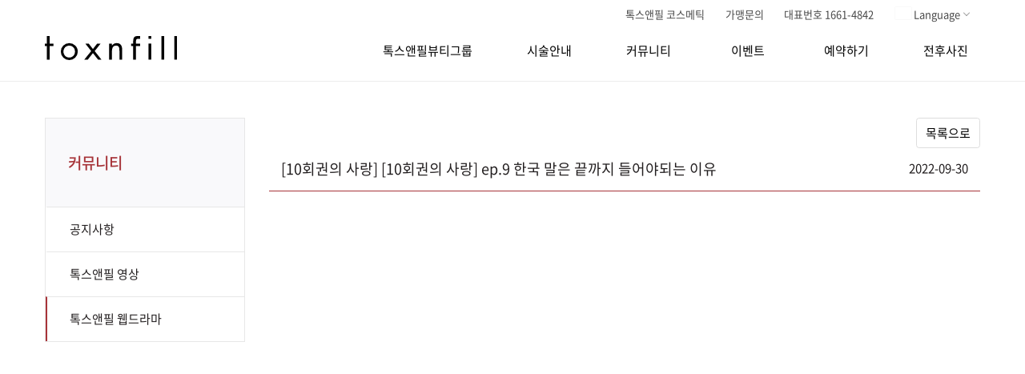

--- FILE ---
content_type: text/html; charset=UTF-8; P3P: CP="ALL CURa ADMa DEVa TAIa OUR BUS IND PHY ONL UNI PUR FIN COM NAV INT DEM CNT STA POL HEA PRE LOC OTC"
request_url: https://www.toxnfill.com/brandWebDramaView.php?idx=21964&pno=1&b=&c=&schField=&schWord=
body_size: 45349
content:
<!DOCTYPE html>
<html lang="ko">
<head>

<!--브랜드용 brand-top.php-->
<meta charset="UTF-8">
<meta name="viewport" content="width=1200,user-scalable=no">
<meta name="format-detection" content="telephone=no">
<meta http-equiv="X-UA-Compatible" content="IE=edge">
    <meta name="robots" content="index,follow">
<meta name="author" content="TRIUP">
<meta name="copyright" content="TRIUP">
<meta name="format-detection" content="telephone=no">
<meta http-equiv="Expires" content="-1">
<meta http-equiv="Pragma" content="no-cache">
<meta http-equiv="Cache-Control" content="no-cache">

<title>톡스앤필 | 톡신·필러·리프팅</title>
<link rel="canonical" href="https://www.toxnfill.com/brandWebDramaView.php?idx=21964&pno=1&b=&c=&schField=&schWord=">
<meta name="keywords" content="톡스앤필, 피부과, 보톡스, 필러, 윤곽주사, 리프팅, 턱끝필러, 다이어트, 제모, 제로핏, 쁘띠, 피부관리, 체형관리, 레이저, 여드름, 쁘띠스타일리스트, 전문가, 시술, 가장 유명한 피부과, 피부과추천, 브랜드" />
<meta name="description" content="대한민국 대표 뷰티클리닉 톡스앤필, 정품·정량·정성 원칙으로 건강한 아름다움을 추구합니다." />
<meta property="og:image" content="/imges/toxnfill_thumb.png">
<meta property="og:locale" content="ko_KR" />
<meta property="og:type" content="website"> 
<meta property="og:site_name" content="톡스앤필 브랜드">
<meta property="og:title" content="톡스앤필 | 톡신·필러·리프팅">
<meta property="og:description" content="대한민국 대표 뷰티클리닉 톡스앤필, 정품·정량·정성 원칙으로 건강한 아름다움을 추구합니다.">
<meta property="og:url" content="https://www.toxnfill.com/brandWebDramaView.php?idx=21964&pno=1&b=&c=&schField=&schWord=">
<meta name="twitter:card" content="summary">
<meta name="twitter:site" content="@toxnfill">
<meta name="twitter:title" content="톡스앤필 | 톡신·필러·리프팅">
<meta name="twitter:description" content="대한민국 대표 뷰티클리닉 톡스앤필, 정품·정량·정성 원칙으로 건강한 아름다움을 추구합니다.">
<meta name="twitter:image" content="/imges/toxnfill_thumb.png" />

<!-- favicon -->
<link rel="apple-touch-icon" sizes="180x180" href="/apple-touch-icon.png">
<link rel="icon" type="image/png" sizes="32x32" href="/favicon-32x32.png">
<link rel="icon" type="image/png" sizes="16x16" href="/favicon-16x16.png">
<link rel="manifest" href="/site.webmanifest">

<!-- css -->
<link rel="stylesheet" href="/css/reset.css">
<link rel="stylesheet" href="/css/font.css">
<link rel="stylesheet" href="/css/vendor/swiper.min.css">
<link rel="stylesheet" href="/css/overrides.css">
<link rel="stylesheet" href="/css/brand.common.css?v=2412161708">
<link rel="stylesheet" href="/css/brand.layout.css?v=2410301257">
<link rel="stylesheet" href="/css/brand.css?v=2601211504" />

<script src="/common/js/jquery-1.12.4.min.js"></script>
<script src="/common/js/swiper.min.js"></script>
<script src="/common/js/default.js?v=20250528"></script>
<!-- 브랜드페이지 js추가 -->
<!--<script src="/common/js/brand.js"></script>-->

<!-- Global site tag (gtag.js) - Google Analytics -->
<script async src="https://www.googletagmanager.com/gtag/js?id=G-G08LC2DML3"></script>
<script>
window.dataLayer = window.dataLayer || [];
function gtag(){dataLayer.push(arguments);}
gtag('js', new Date());

gtag('config', 'G-G08LC2DML3');
</script>


<script>
//디바이스 종류(Mobile, PC, Tablet)
function deviceKind()
{
	//	모바일 Device종류(윈도우 폰은 앞으로 나오지 않기 때문에 빼도 무방하나 아직 쓰는 사람이 존재하기에..)
	var mobileFlag				=	/Mobile|iP(hone|od)|Windows (CE|Phone)|Minimo|Opera M(obi|ini)|BlackBerry|Nokia/;

	if (navigator.userAgent.match(mobileFlag) && !navigator.userAgent.match(/iPad/)) {				//	모바일일경우
		return "Mobile";
	} else if (navigator.userAgent.match(/iPad|Android/)) {											//	모바일 Device와 Android가 포함이 안되어 있을 경우
		return "Tablet";
	} else {																						//	그 외의 경우 모두 테블릿
		return "PC";
	}
}

var screenWidth					=	screen.width;													//	가로 해상도
var screenHeight				=	screen.height;													//	세로 해상도
var device						=	deviceKind();

var fragment = window.location.hash;

if ( "/br" == "/m/" ) {																//	Mobile 주소로 접속 했다면
    if (device == "PC") {
        location.href = "https://www.toxnfill.com/brandWebDramaView.php?idx=21964&pno=1&b=&c=&schField=&schWord=" + fragment;
    } else if (device == "Tablet") {
        if (parseInt(screenWidth) > 767) {
            location.href = "https://www.toxnfill.com/brandWebDramaView.php?idx=21964&pno=1&b=&c=&schField=&schWord=" + fragment;
        }
    }
} else {																							//	PC 주소로 접속 했다면
    if (device == "Mobile") {
        location.href = "https://www.toxnfill.com/m/brandWebDramaView.php?idx=21964&pno=1&b=&c=&schField=&schWord=" + fragment;
    } else if (device == "Tablet") {
        if (parseInt(screenWidth) < 768) {
            location.href = "https://www.toxnfill.com/m/brandWebDramaView.php?idx=21964&pno=1&b=&c=&schField=&schWord=" + fragment;
        }
    }
}
</script>


<script type="text/javascript" src="//wcs.naver.net/wcslog.js"></script>
<script type="text/javascript">
        if(window.wcs) {
        if (!wcs_add) var wcs_add = {};
        wcs_add["wa"] = "s_15f42bac7f3f";
        wcs.inflow("www.toxnfill.com");
        wcs_do();
    }
            !function (f, b, e, v, n, t, s) {
        if (f.fbq) return;
        n = f.fbq = function () {
            n.callMethod ?
                n.callMethod.apply(n, arguments) : n.queue.push(arguments)
        };
        if (!f._fbq) f._fbq = n;
        n.push = n;
        n.loaded = !0;
        n.version = '2.0';
        n.queue = [];
        t = b.createElement(e);
        t.async = !0;
        t.src = v;
        s = b.getElementsByTagName(e)[0];
        s.parentNode.insertBefore(t, s)
    }
    (window, document, 'script',
        'https://connect.facebook.net/en_US/fbevents.js');

    fbq('init', '129198215752836'); // Meta Pixel ID 입력
    fbq('track', 'PageView'); // 페이지 방문 추적
    </script>
<noscript><img height="1" width="1" style="display:none"
               src="https://www.facebook.com/tr?id=129198215752836&ev=PageView&noscript=1"/></noscript>
<script type="text/javascript" charset="UTF-8" src="//t1.daumcdn.net/kas/static/kp.js"></script>
<script type="text/javascript">
    kakaoPixel('1263615753071475102').pageView();
</script>

<script src="//fin.rainbownine.net/js/across_adn_2.0.1.js" type="text/javascript"></script>

<script>(function(w,d,s,l,i){w[l]=w[l]||[];w[l].push({'gtm.start':
            new Date().getTime(),event:'gtm.js'});var f=d.getElementsByTagName(s)[0],
        j=d.createElement(s),dl=l!='dataLayer'?'&l='+l:'';j.async=true;j.src=
        'https://www.googletagmanager.com/gtm.js?id='+i+dl;f.parentNode.insertBefore(j,f);
    })(window,document,'script','dataLayer','GTM-PPPN28PR');</script>
    <script>(function(w,d,s,l,i){w[l]=w[l]||[];w[l].push({'gtm.start':
                new Date().getTime(),event:'gtm.js'});var f=d.getElementsByTagName(s)[0],
            j=d.createElement(s),dl=l!='dataLayer'?'&l='+l:'';j.async=true;j.src=
            'https://www.googletagmanager.com/gtm.js?id='+i+dl;f.parentNode.insertBefore(j,f);
        })(window,document,'script','dataLayer','GTM-PTXBML29');</script>

<script type="text/javascript">
    function counselScript() {
                if (window.wcs) {
            if (!wcs_add) var wcs_add = {};
            wcs_add["wa"] = "s_15f42bac7f3f";
            var _conv = {};
            _conv.type = 'lead';
            wcs.trans(_conv);
                    }
                    fbq('track', 'Purchase', {
                currency: 'KRW',
                value: 0.00
            });
                    kakaoPixel('1263615753071475102').pageView();
            kakaoPixel('1263615753071475102').purchase();
                try {
            var across_adn_complete_contain = new fn_across_adn_contain();
            var across_adn_complete_param = [];
            across_adn_complete_param = {
                "ut": "Complete",
                "ui": "102135",
                "uo": "types1"
            };
            across_adn_complete_contain.init(across_adn_complete_param);
        } catch (e) {
            console.error("ADN Order Tracker Error: Complete-", e);
        }

        try {
            var across_adn_order_contain = new fn_across_adn_contain();
            var across_adn_order_param = {
                ut: "Purchase",
                ui: "102135",
                uo: Date.now().toString(),
                up: 1
            };

            across_adn_order_contain.init(across_adn_order_param);

        } catch (e) {
            console.error("ADN Order Tracker Error: Purchase-", e);
        }


    
        window.dataLayer = window.dataLayer || [];
        window.dataLayer.push({
            event: '상담접수'
        });
    }

    function brandCounselButtonClick(eventName){
                        fbq('trackCustom', 'ConsultingBranch', {
            button_name: '브랜드_지점예약하기'
        });
                kakaoPixel('1263615753071475102').pageView();
        kakaoPixel('1263615753071475102').signUp();
                fn_across_adn_btn_ok('102135','types2');
            }

    function branchClick(eventName){
                
        
        
        
    }

    function counselBtnClick(){
                fbq('trackCustom', 'ConsultingTalk', {
            button_name: '상담 신청'
        });
                        kakaoPixel('1263615753071475102').pageView();
        kakaoPixel('1263615753071475102').participation('Consulting');
                                fn_across_adn_btn_ok('102135','types4');
            }



</script>

</head>

<body>
<div class="h-100" id="brand2">
	<!-- brand top menu -->
	<div id="HWrapper" class="header_cover renewal">
    <header id="header" class="dim">
        <div class="fix_area">
            <h1 class="logo">
                <a href="/brand.php" class="">
                    <img src="/imges/logo_w.svg" alt="톡스앤필">
                </a>
            </h1>
            <nav id="nav">
                <div class="nav_inner">
                    <ul class="nav_top">
                        <!-- <li>
                            <a href="https://www.toxnfillacademy.com" target="_blank" class="item">
                                <span class="">톡스앤필 아카데미</span>
                            </a>
                        </li> -->
                        <li>
                            <a href="http://www.bbglab.co.kr/" target="_blank" class="item">
                                <span class="">톡스앤필 코스메틱</span>
                            </a>
                        </li>
                        <li>
                            <a href="https://www.bbgnetworks.com/recruitment" target="_blank" class="item">
                                <span class="">가맹문의</span>
                            </a>
                        </li>
                        <li>
                            <a class="item">
                                <span class="">대표번호 1661-4842</span>
                            </a>
                        </li>
                        <li>
                            <div class="down-menu-wrap">
                                <a class="down-menu clear btn" href="javascript:openDropdown('langDropdown');">
                                    <div class="icon-front-text global">
                                        <div class="icon_sec flag_icon"></div>
                                        <span class="carvon ml-1">Language</span>
                                    </div>
                                </a>
                                <ul class="secon_menu" id="langDropdown">
                                    <li>
                                        <a href="index.php" target="_blank">
                                            <div class="icon-front-text">
                                                <span>Korean</span>
                                            </div>
                                        </a>
                                    </li>
                                    <li>
                                        <a href="https://eng.toxnfill.com/" target="_blank">
                                            <div class="icon-front-text">
                                                <span>English</span>
                                            </div>
                                        </a>
                                    </li>
                                    <li>
                                        <a href="https://jp.toxnfill.com/" target="_blank">
                                            <div class="icon-front-text">
                                                <span>Japanese</span>
                                            </div>
                                        </a>
                                    </li>
                                    <li>
                                        <a href="https://cn.toxnfill.com/" target="_blank">
                                            <div class="icon-front-text">
                                                <span>Chinese</span>
                                            </div>
                                        </a>
                                    </li>
                                    <li>
                                        <a href="https://vn.toxnfill.com/"  target="_blank">
                                            <div class="icon-front-text">
                                                <span>Vietnamese</span>
                                            </div>
                                        </a>
                                    </li>
                                    <li>
                                        <a href="https://th.toxnfill.com/" target="_blank">
                                            <div class="icon-front-text">
                                                <span>Thai</span>
                                            </div>
                                        </a>
                                    </li>
                                    <li>
                                        <a href="https://id.toxnfill.com/" target="_blank">
                                            <div class="icon-front-text">
                                                <span>Indonesian</span>
                                            </div>
                                        </a>
                                    </li>
                                </ul>
                            </div>
                        </li>
                    </ul>
                    <div class="gnb_sec">
                        <ul class="gnb_menu">
                            <li id="branchActive" class="active">
                                <a href="javascript:;" onclick="depthLocation(this);">톡스앤필뷰티그룹</a>
                                <ul>
                                    <li><a href="/brandToxnfill.php">톡스앤필 소개</a></li>
                                    <li><a href="/brandAction.php">학술활동</a></li>
                                    <li><a href="/brandNews.php">기사·언론홍보</a></li>
                                    <li><a href="/brandStudy.php">공부하는 톡스앤필</a></li>
                                    <li><a href="/brandStar.php">스타와 톡스앤필</a></li>
                                    <li><a href="/brandModel.php">톡스앤필 앰버서더</a></li>
                                    <li><a href="/brandMap.php?b=T00002">지점안내·오시는길</a></li>
                                </ul>
                            </li>
                            <li>
                                <a href="javascript:;" onclick="depthLocation(this);">시술안내</a>
                                <ul>
                                                                                <li><a href="/brand/detail.php?c=1238&i=">톡신</a></li>
                                                                                        <li><a href="/brand/detail.php?c=1241&i=">필러/스컬트라</a></li>
                                                                                        <li><a href="/brand/detail.php?c=1240&i=">윤곽/조각/제로핏 주사</a></li>
                                                                                        <li><a href="/brand/detail.php?c=2557&i=">실리프팅</a></li>
                                                                                        <li><a href="/brand/detail.php?c=1242&i=">레이저리프팅</a></li>
                                                                                        <li><a href="/brand/detail.php?c=1244&i=">여드름/모공</a></li>
                                                                                        <li><a href="/brand/detail.php?c=1243&i=">색소</a></li>
                                                                                        <li><a href="/brand/detail.php?c=1245&i=">스킨부스터</a></li>
                                                                                        <li><a href="/brand/detail.php?c=1246&i=">스킨케어</a></li>
                                                                                        <li><a href="/brand/detail.php?c=1248&i=">제모</a></li>
                                                                                        <li><a href="/brand/detail.php?c=1247&i=">체형</a></li>
                                                                                        <li><a href="/brand/detail.php?c=1249&i=">항노화수액</a></li>
                                                                            </ul>
                            </li>
                            <li>
                                <a href="javascript:;" onclick="depthLocation(this);">커뮤니티</a>
                                <ul>
                                    <li><a href="/brandNotice.php">공지사항</a></li>
                                    <li><a href="/brandToxVideo.php">톡스앤필 영상</a></li>
                                                                        <li><a href="/brandWebDrama.php">톡스앤필 웹드라마</a></li>
                                </ul>
                            </li>
                            <li>
                                <a href="javascript:;" onclick="depthLocation(this);">이벤트</a>
                                <ul>
                                    <li><a href="/brandEvent.php">전체 이벤트</a></li>
                                    <li><a href="/brandEvent1.php">지점 이벤트</a></li>
                                </ul>
                            </li>
                            <li>
                                <a href="javascript:;" onclick="depthLocation(this);">예약하기</a>
                                <ul>
                                    <li><a href="/brandReservation.php">서울</a></li>
                                    <li><a href="/brandReservation.php#region_2">인천·경기</a></li>
                                    <li><a href="/brandReservation.php#region_3">대전·충청</a></li>
                                    <li><a href="/brandReservation.php#region_4">부산 대구 울산 경상</a></li>
                                    <li><a href="/brandReservation.php#region_5">광주·전라</a></li>
                                    <li><a href="/brandReservation.php#region_6">강원</a></li>
                                    <li><a href="/brandReservation.php#region_7">제주</a></li>
                                </ul>
                            </li>
                            <li>
                                <a href="javascript:;" onclick="depthLocation(this);">전후사진</a>
                                <ul>
                                    <li><a href="/brandBnA.php">전후사진</a></li>
                                </ul>
                            </li>
                        </ul>
                    </div>
                </div>
            </nav>
        </div>
    </header>
    <script src="/common/js/common.js"></script>
    <script>
        function depthLocation(btn){
            var submenu = btn.nextElementSibling;
            if (submenu) {
                var firstLiElement = submenu.querySelector('li a');
                if (firstLiElement) {
                    var linkHref = firstLiElement.getAttribute('href');
                    window.location.href = linkHref;
                }
            }
        }

        function openDropdown(target) {
            $('#' + target).toggleClass('on');
        }

        var nowName = location.pathname;
        if( nowName == '/' || nowName == '/brand.php' || nowName ==='/brandT.php'  || nowName == '/brand_renew.php') {
            $('#header').addClass('main');
            //$('#header').addClass('white_ver main'); 흰색 네비
            $('#header').parent().removeClass('header_cover');
            $('.global img').attr('src', '/imges/flag/globe.svg');
            //$('.global img').attr('src', '/imges/brand/global_open_w.png'); 흰색 네비
        }
    </script>
</div>
	<!-- // brand top menu -->

	<!-- 서브이미지 -->
	
    <script>
        function typingWrite(txt){
            var slogunTxt = txt;
            var word = "";
            var slide = $('.subBannerSwiper').length;
            for (var i = 0; i < slogunTxt.length; i++) {
                word += "<span style='animation:charAnim " + 0.9 + "s linear " + i/10 + "s forwards;'>"
                    + slogunTxt[i] + "</span>";
                if(slide) {
                    $('.subSlogan').html(word);
                } else {
                    $('#subSlogan').html(word);
                }
            }
        }
    </script>


    <div class="b_sub_cover commuBanner">
        <div class="relative h-100">
            <div class="banner_typing commu" id="subSlogan"></div>
            <img src="/imges/logo_notice.svg" alt="toxnfill" class="banner_logo">
        </div>
    </div>
    <script>
        typingWrite("완벽한 당신을 만드는");
        setTimeout(function() {
            $('.banner_logo').fadeIn(200);
            $('.banner_logo').animate({opacity: '1'}, 500 );
        }, 1500);
    </script>

	<!-- // -->

	<div class="fix_area">
		<div class="b_con_wrap">
			<div class="menu_side_section">
				<div class="b_side_menu">
					<h2>커뮤니티</h2>
					<ul class="s_menu_list">
						<li><a href="brandNotice.php">공지사항</a></li>
						<li><a href="brandToxVideo.php">톡스앤필 영상</a></li>
												<li class="active"><a href="brandWebDrama.php">톡스앤필 웹드라마</a></li>
					</ul>
				</div>
			</div>
			<div class="menu_content_section">
				<div class="brand_content_wrap">
					<div class="both_end f_both_end">
						<div class="right">
							<button type="button" class="border" onclick="window.location.href='/brandWebDrama.php?pno=1&b=&c='">
								목록으로
							</button>
						</div>
					</div>
					<table class="brand_table_style">
						<thead>
							<tr>
								<td scope="col"><span class="h5">[10회권의 사랑] [10회권의 사랑] ep.9 한국 말은 끝까지 들어야되는 이유</span></td>
								<td scope="col" class="collapsing text-center v-top">
									2022-09-30								</td>
							</tr>
						</thead>
						<tbody>
							<tr>
								<td scope="row" class="v-top" colspan="2">
									<div class="tx_ip"><iframe allow="accelerometer; autoplay; clipboard-write; encrypted-media; gyroscope; picture-in-picture" allowfullscreen="" frameborder="0" height="315" src="https://www.youtube.com/embed/9PM66_fl18U" title="YouTube video player" width="560"></iframe></div>
								</td>

								
							</tr>
						</tbody>
					</table>
				</div>
			</div>
		</div>
	</div>
	<!-- 공통푸터 -->
	

<footer class="brand_footer rn_footer">
	<!-- 2020-10-26 주석처리: 필요없는 기능(풋터 항시노출)
	<div class="footer-bar">
		<div class="clear_both f_both_end max_area">
			<div class="left compInfoBtn">
				<span class="selbox">사업자정보</span>
			</div>
		</div>
	</div>
	-->
	<div class="compInfoWrap">
		<div class="fix_area">
			<div class=" both_end bdf-wrap">
				<!-- 가맹문의 -->
				<div onclick="window.open('https://www.bbgnetworks.com/recruitment')" class="left member-ask">
					<p class="">
						<strong>가맹점 모집</strong>
					</p>
					<span class="rotate_icon__ icon-1">
						<img src="/imges/brand/icon/ft_i_member_rotate.png" alt="">
					</span>
				</div>
				<div class="right">
					<div class="sns_inner">
						<div class="sns_icon">
							<div class="sns_blog">
								<a href="https://blog.naver.com/toxnfill" target="_blank"></a>
							</div>
							<div class="sns_insta">
								<a href="https://www.instagram.com/toxnfill_official/" target="_blank"></a>
							</div>
							<div class="sns_youtube">
								<a href="https://www.youtube.com/channel/UCFpFZkm7mclD-z_-j7FTUag" target="_blank"></a>
							</div>
						</div>
						<div class="bdf-top-wrap">
							<!-- <h1 class="logo"><img src="/imges/logo_r.svg" id="footerLogo" alt="toxnfill"></h1> -->
							<h1 class="logo"></h1>
							<span class="cp-txt">
								COPYRIGHTⓒ<span id="hjNowYear"></span> TOXNFILL. All rights reserved. 
								<a href="http://www.triupcorp.com/" target="_blank">Designed by TRIUP corporation.</a>
							</span>
						</div>
					</div>
										<div class="rolling_wrap">
						<ul class="rolling_list">
														<li>
								<h2 class="adr_tit">[톡스앤필 강남본점]</h2>
								<address>
									<span><b>상호명:</b> 톡스앤필의원</span>
									<span><b>대표:</b> 박대정</span>
									<span><b>사업자번호:</b> 214-13-33847</span>
									<span><b>대표번호:</b> 02-537-4842</span><br/>
									<span><b>지점휴대번호:</b> 010-9025-4842</span>
									<span><b>주소:</b> 서울 서초구 강남대로 415 대동빌딩 10층 11층</span>
								</address>
							</li>
														<li>
								<h2 class="adr_tit">[톡스앤필 강동천호점]</h2>
								<address>
									<span><b>상호명:</b> 톡스앤필의원</span>
									<span><b>대표:</b> 윤형돈</span>
									<span><b>사업자번호:</b> 212-25-50580</span>
									<span><b>대표번호:</b> 02-472-9599</span><br/>
									<span><b>지점휴대번호:</b> 010-8758-0017</span>
									<span><b>주소:</b> 서울 강동구 천호대로157길 14 나비빌딩 14층</span>
								</address>
							</li>
														<li>
								<h2 class="adr_tit">[톡스앤필 강서점]</h2>
								<address>
									<span><b>상호명:</b> 톡스앤필의원</span>
									<span><b>대표:</b> 문영식</span>
									<span><b>사업자번호:</b> 755-37-01385</span>
									<span><b>대표번호:</b> 02-6958-8688</span><br/>
									<span><b>지점휴대번호:</b> 010-3068-8291</span>
									<span><b>주소:</b> 서울 강서구 공항대로 190 푸리마타워 2층 201~207</span>
								</address>
							</li>
														<li>
								<h2 class="adr_tit">[톡스앤필 건대점]</h2>
								<address>
									<span><b>상호명:</b> 톡스앤필의원</span>
									<span><b>대표:</b> 한우현</span>
									<span><b>사업자번호:</b> 744-06-03017</span>
									<span><b>대표번호:</b> 02-6235-1567</span><br/>
									<span><b>지점휴대번호:</b> 010-3971-1567</span>
									<span><b>주소:</b> 서울 광진구 아차산로 237 삼진빌딩 3층(접수처), 5층</span>
								</address>
							</li>
														<li>
								<h2 class="adr_tit">[톡스앤필 관악서울대입구점]</h2>
								<address>
									<span><b>상호명:</b> 톡스앤필의원</span>
									<span><b>대표:</b> 조성우</span>
									<span><b>사업자번호:</b> 559-25-01289</span>
									<span><b>대표번호:</b> 02-873-7979</span><br/>
									<span><b>지점휴대번호:</b> 010-7508-8275</span>
									<span><b>주소:</b> 서울 관악구 봉천로 488 서호빌딩 9층</span>
								</address>
							</li>
														<li>
								<h2 class="adr_tit">[톡스앤필 광주점]</h2>
								<address>
									<span><b>상호명:</b> 톡스앤필의원</span>
									<span><b>대표:</b> 한민성, 정시온</span>
									<span><b>사업자번호:</b> 441-49-00855</span>
									<span><b>대표번호:</b> 062-372-8800</span><br/>
									<span><b>지점휴대번호:</b> 010-7977-8801</span>
									<span><b>주소:</b> 광주 서구 운천로 207 신환빌딩 4층</span>
								</address>
							</li>
														<li>
								<h2 class="adr_tit">[톡스앤필 구리점]</h2>
								<address>
									<span><b>상호명:</b> 톡스앤필의원</span>
									<span><b>대표:</b> 박현정</span>
									<span><b>사업자번호:</b> 844-07-00660</span>
									<span><b>대표번호:</b> 031-523-2737</span><br/>
									<span><b>지점휴대번호:</b> 010-7941-2737</span>
									<span><b>주소:</b> 경기 구리시 경춘로 253 다우스퀘어 7층</span>
								</address>
							</li>
														<li>
								<h2 class="adr_tit">[톡스앤필 노원점]</h2>
								<address>
									<span><b>상호명:</b> 톡스앤필의원</span>
									<span><b>대표:</b> 안서영</span>
									<span><b>사업자번호:</b> 306-07-65730</span>
									<span><b>대표번호:</b> 02-933-7585</span><br/>
									<span><b>지점휴대번호:</b> 010-6857-7585</span>
									<span><b>주소:</b> 서울 노원구 노해로 488 근호빌딩 3층(상계동)</span>
								</address>
							</li>
														<li>
								<h2 class="adr_tit">[톡스앤필 명동점]</h2>
								<address>
									<span><b>상호명:</b> 톡스앤필의원</span>
									<span><b>대표:</b> 이현정</span>
									<span><b>사업자번호:</b> 220-12-05373</span>
									<span><b>대표번호:</b> 02-318-5113</span><br/>
									<span><b>지점휴대번호:</b> 010-3444-5113</span>
									<span><b>주소:</b> 서울 중구 남대문로 84 8층</span>
								</address>
							</li>
														<li>
								<h2 class="adr_tit">[톡스앤필 목동점]</h2>
								<address>
									<span><b>상호명:</b> 톡스앤필의원</span>
									<span><b>대표:</b> 이재현</span>
									<span><b>사업자번호:</b> 680-18-01590</span>
									<span><b>대표번호:</b> 02-2692-1131</span><br/>
									<span><b>지점휴대번호:</b> 010-3966-1132</span>
									<span><b>주소:</b> 서울 양천구 신정중앙로 103 담우빌딩 4층</span>
								</address>
							</li>
														<li>
								<h2 class="adr_tit">[톡스앤필 미아사거리점]</h2>
								<address>
									<span><b>상호명:</b> 톡스앤필의원</span>
									<span><b>대표:</b> 송건휘</span>
									<span><b>사업자번호:</b> 607-29-95288</span>
									<span><b>대표번호:</b> 02-983-7585</span><br/>
									<span><b>지점휴대번호:</b> 010-8494-7584</span>
									<span><b>주소:</b> 서울 강북구 도봉로 34 트레지오빌딩 2F</span>
								</address>
							</li>
														<li>
								<h2 class="adr_tit">[톡스앤필 부산서면점]</h2>
								<address>
									<span><b>상호명:</b> 톡스앤필의원</span>
									<span><b>대표:</b> 오승돈</span>
									<span><b>사업자번호:</b> 371-25-02067</span>
									<span><b>대표번호:</b> 051-717-0510</span><br/>
									<span><b>지점휴대번호:</b> 010-3271-0550</span>
									<span><b>주소:</b> 부산 부산진구 서전로 5 이루미메디타워 2층</span>
								</address>
							</li>
														<li>
								<h2 class="adr_tit">[톡스앤필 부천점]</h2>
								<address>
									<span><b>상호명:</b> 톡스앤필의원</span>
									<span><b>대표:</b> 장유석</span>
									<span><b>사업자번호:</b> 631-56-00645</span>
									<span><b>대표번호:</b> 1544-5275</span><br/>
									<span><b>지점휴대번호:</b> 010-8407-9949</span>
									<span><b>주소:</b> 경기 부천시 길주로 273 신명타운 4층 401,402,403호</span>
								</address>
							</li>
														<li>
								<h2 class="adr_tit">[톡스앤필 분당점]</h2>
								<address>
									<span><b>상호명:</b> 톡스앤필의원</span>
									<span><b>대표:</b> 강봉주</span>
									<span><b>사업자번호:</b> 725-55-00394</span>
									<span><b>대표번호:</b> 031-707-3500</span><br/>
									<span><b>지점휴대번호:</b> 010-8121-3539</span>
									<span><b>주소:</b> 경기 성남시 분당구 성남대로343번길 12-2 신수빌딩 5F</span>
								</address>
							</li>
														<li>
								<h2 class="adr_tit">[톡스앤필 세종점]</h2>
								<address>
									<span><b>상호명:</b> 톡스앤필의원</span>
									<span><b>대표:</b> 박민</span>
									<span><b>사업자번호:</b> 543-32-01128</span>
									<span><b>대표번호:</b> 044-414-9200</span><br/>
									<span><b>지점휴대번호:</b> 010-8098-3330</span>
									<span><b>주소:</b> 세종특별자치시 나성동 745 에스빌딩 5층</span>
								</address>
							</li>
														<li>
								<h2 class="adr_tit">[톡스앤필 송파점]</h2>
								<address>
									<span><b>상호명:</b> 톡스앤필의원</span>
									<span><b>대표:</b> 백창훈</span>
									<span><b>사업자번호:</b> 410-55-00250</span>
									<span><b>대표번호:</b> 02-2054-8540</span><br/>
									<span><b>지점휴대번호:</b> 010-5170-8540</span>
									<span><b>주소:</b> 서울 송파구 송파대로 167 서울 송파구 송파대로 167 테라타워1 B동 310호</span>
								</address>
							</li>
														<li>
								<h2 class="adr_tit">[톡스앤필 수원인계점]</h2>
								<address>
									<span><b>상호명:</b> 톡스앤필의원</span>
									<span><b>대표:</b> 배중선</span>
									<span><b>사업자번호:</b> 124-53-16110</span>
									<span><b>대표번호:</b> 031-225-4842</span><br/>
									<span><b>지점휴대번호:</b> 010-3558-4842</span>
									<span><b>주소:</b> 경기 수원시 팔달구 권광로 175 킹스빌딩 5층</span>
								</address>
							</li>
														<li>
								<h2 class="adr_tit">[톡스앤필 신논현점]</h2>
								<address>
									<span><b>상호명:</b> 톡스앤필의원</span>
									<span><b>대표:</b> 권용휘</span>
									<span><b>사업자번호:</b> 807-18-02404</span>
									<span><b>대표번호:</b> 02-6951-4882</span><br/>
									<span><b>지점휴대번호:</b> 010-3642-4842</span>
									<span><b>주소:</b> 서울 강남구 강남대로 484 2층</span>
								</address>
							</li>
														<li>
								<h2 class="adr_tit">[톡스앤필 안양점]</h2>
								<address>
									<span><b>상호명:</b> 톡스앤필의원</span>
									<span><b>대표:</b> 강교은</span>
									<span><b>사업자번호:</b> 728-34-00608</span>
									<span><b>대표번호:</b> 031-382-4842</span><br/>
									<span><b>지점휴대번호:</b> 010-3898-4842</span>
									<span><b>주소:</b> 경기 안양시 동안구 시민대로 202 에메랄드빌딩 12층 1201호</span>
								</address>
							</li>
														<li>
								<h2 class="adr_tit">[톡스앤필 압구정점]</h2>
								<address>
									<span><b>상호명:</b> 톡스앤필의원</span>
									<span><b>대표:</b> 송인권</span>
									<span><b>사업자번호:</b> 211-10-17186</span>
									<span><b>대표번호:</b> 02-542-4842</span><br/>
									<span><b>지점휴대번호:</b> 010-6330-4842</span>
									<span><b>주소:</b> 서울 강남구 논현로168길 18 동신빌딩 5층</span>
								</address>
							</li>
														<li>
								<h2 class="adr_tit">[톡스앤필 원주점]</h2>
								<address>
									<span><b>상호명:</b> 톡스앤필의원</span>
									<span><b>대표:</b> 김재순</span>
									<span><b>사업자번호:</b> 3164001161</span>
									<span><b>대표번호:</b> 033-735-7999</span><br/>
									<span><b>지점휴대번호:</b> 010-3407-3162</span>
									<span><b>주소:</b> 강원특별자치도 원주시 서원대로 162 프라임빌딩 2층</span>
								</address>
							</li>
														<li>
								<h2 class="adr_tit">[톡스앤필 이천점]</h2>
								<address>
									<span><b>상호명:</b> 톡스앤필의원</span>
									<span><b>대표:</b> 장극선</span>
									<span><b>사업자번호:</b> 415-63-00357</span>
									<span><b>대표번호:</b> 031-631-0013</span><br/>
									<span><b>지점휴대번호:</b> 010-2358-0790</span>
									<span><b>주소:</b> 경기 이천시 이섭대천로 1213 시계탑빌딩 5층</span>
								</address>
							</li>
														<li>
								<h2 class="adr_tit">[톡스앤필 인천부평점]</h2>
								<address>
									<span><b>상호명:</b> 톡스앤필의원</span>
									<span><b>대표:</b> 장예지</span>
									<span><b>사업자번호:</b> 784-06-02433</span>
									<span><b>대표번호:</b> 032-506-9916</span><br/>
									<span><b>지점휴대번호:</b> 010-9444-4842</span>
									<span><b>주소:</b> 인천 부평구 부평대로 21 금남빌딩 6층</span>
								</address>
							</li>
														<li>
								<h2 class="adr_tit">[톡스앤필 인천송도점]</h2>
								<address>
									<span><b>상호명:</b> 톡스앤필의원</span>
									<span><b>대표:</b> 유동식</span>
									<span><b>사업자번호:</b> 131-35-88850</span>
									<span><b>대표번호:</b> 032-422-1755</span><br/>
									<span><b>지점휴대번호:</b> 010-3219-4842</span>
									<span><b>주소:</b> 인천 연수구 컨벤시아대로 81 7층</span>
								</address>
							</li>
														<li>
								<h2 class="adr_tit">[톡스앤필 일산주엽점]</h2>
								<address>
									<span><b>상호명:</b> 톡스앤필의원</span>
									<span><b>대표:</b> 주혜리</span>
									<span><b>사업자번호:</b> 203-05-18690</span>
									<span><b>대표번호:</b> 031-994-0188</span><br/>
									<span><b>지점휴대번호:</b> 010-9754-7111</span>
									<span><b>주소:</b> 경기 고양시 일산서구 중앙로 1413 동영빌딩 3층</span>
								</address>
							</li>
														<li>
								<h2 class="adr_tit">[톡스앤필 전주점]</h2>
								<address>
									<span><b>상호명:</b> 톡스앤필의원</span>
									<span><b>대표:</b> 김진우</span>
									<span><b>사업자번호:</b> 664-24-00829</span>
									<span><b>대표번호:</b> 063-272-4842</span><br/>
									<span><b>지점휴대번호:</b> 010-9433-4842</span>
									<span><b>주소:</b> 전북 전주시 완산구 온고을로 20 602호</span>
								</address>
							</li>
														<li>
								<h2 class="adr_tit">[톡스앤필 제주점]</h2>
								<address>
									<span><b>상호명:</b> 톡스앤필의원</span>
									<span><b>대표:</b> 방지유</span>
									<span><b>사업자번호:</b> 611-11-16744</span>
									<span><b>대표번호:</b> 064-711-4842</span><br/>
									<span><b>지점휴대번호:</b> 010-9600-4842</span>
									<span><b>주소:</b> 제주특별자치도 제주시 노형로 378 청담빌딩 2층 201호(노형동)</span>
								</address>
							</li>
														<li>
								<h2 class="adr_tit">[톡스앤필 천안불당점]</h2>
								<address>
									<span><b>상호명:</b> 톡스앤필의원</span>
									<span><b>대표:</b> 서정호</span>
									<span><b>사업자번호:</b> 537-18-00865</span>
									<span><b>대표번호:</b> 041-415-0844</span><br/>
									<span><b>지점휴대번호:</b> 010-5898-0844</span>
									<span><b>주소:</b> 충남 천안시 서북구 불당25로 176 율곡스퀘어 6층</span>
								</address>
							</li>
														<li>
								<h2 class="adr_tit">[톡스앤필 천안신부점]</h2>
								<address>
									<span><b>상호명:</b> 톡스앤필의원</span>
									<span><b>대표:</b> </span>
									<span><b>사업자번호:</b> 173-24-02020</span>
									<span><b>대표번호:</b> 041-415-0842</span><br/>
									<span><b>지점휴대번호:</b> 010-5668-0842</span>
									<span><b>주소:</b> 충남 천안시 동남구 만남로 40 광산빌딩7층</span>
								</address>
							</li>
														<li>
								<h2 class="adr_tit">[톡스앤필 청주점]</h2>
								<address>
									<span><b>상호명:</b> 톡스앤필의원</span>
									<span><b>대표:</b> 문준석</span>
									<span><b>사업자번호:</b> 880-05-02812</span>
									<span><b>대표번호:</b> 043-715-6022</span><br/>
									<span><b>지점휴대번호:</b> 0000</span>
									<span><b>주소:</b> 충북 청주시 흥덕구 풍산로 15 메가폴리스 3층 301호</span>
								</address>
							</li>
														<li>
								<h2 class="adr_tit">[톡스앤필 평택점]</h2>
								<address>
									<span><b>상호명:</b> 톡스앤필의원</span>
									<span><b>대표:</b> 정윤호</span>
									<span><b>사업자번호:</b> 642-49-00711</span>
									<span><b>대표번호:</b> 031-658-3101</span><br/>
									<span><b>지점휴대번호:</b> 010-2782-5559</span>
									<span><b>주소:</b> 경기 평택시 중앙2로 16 셀럽프라자 5층</span>
								</address>
							</li>
													</ul>
					</div>
										<div class="basic_adr">
						<div class="sitepolicy">
							<a href="/brandAcceptSite.php" target="_blank" class="bar_right">사이트이용약관</a>
							<a href="/brandAcceptPrivacy.php" target="_blank">개인정보처리방침</a>
						</div>
						<address>
							<span><b>상호명:</b> 톡스앤필의원</span>
							<span><b>대표:</b> 박대정</span>
							<span><b>사업자번호:</b> 214-13-33847</span><br/> 
							<span><b>대표번호:</b> 1661-4842</span> 
							<span><b>진료과목:</b> 피부과, 성형외과</span><br/> 
						</address>
					</div>
				</div>
			</div>
		</div>
	</div>
</footer>
<button type="button" onclick="topFunc()" id="goTop" class="brand-shadow item gtop" style="display: none;">
	<span class="sr_only">페이지 맨위로</span>
	<img src="/imges/goTop.png" alt="맨위로" width="15px" height="15px" class="m0auto">
</button>

<div class="sr-only">
	<!-- 네이버 연관채널 -->
	<span itemscope="" itemtype="http://schema.org/Organization">
	<link itemprop="url" href="https://www.toxnfill.com">
	<a itemprop="sameAs" href="https://www.youtube.com/channel/UCFpFZkm7mclD-z_-j7FTUag"></a>
	<a itemprop="sameAs" href="https://blog.naver.com/toxnfill"></a>
	<a itemprop="sameAs" href="https://www.instagram.com/toxnfill_official/"></a>
	</span>
</div>

<script src="/common/js/common.js"></script>
<script>
	function goBranchHome(goURL) {
		if ( goURL ) {
			window.open(goURL, '톡스앤필')
		}
	}

	var windowHeight = $(window).height();
	var minHeight = windowHeight - 2;
	$('#bcontentWrap').css('min-height', minHeight);

	//롤링 스크립트
	function rolling() {
		$('.rolling_list > li:first').slideUp(function() {
			$(this).appendTo($('.rolling_list')).slideDown();
		});
	}
	setInterval(function() { rolling() }, 5000);

	/* 2020-10-26 주석처리: 필요없는 기능(풋터 항시노출)
	$(document).ready(function() {
		//푸터  아코디언
		var compInfoBtn				=	$('.compInfoBtn');
		var compInfoWrap			=	$('.compInfoWrap');

		compInfoBtn.click(function(){
			compInfoBtn.toggleClass('off');
			compInfoWrap.toggleClass('sr_only');
			$('html, body').animate({scrollTop:$(document).height()}, 'slow');
		});

		// 푸터 아코디언 메인 init
		if( location.pathname ==='/' || location.pathname === '/brand.php' || location.pathname ==='/brandT.php' ) {
			$('footer').addClass('footer');
			$('#footerLogo').attr('src', '/imges/logo_w.svg');
			//compInfoBtn.addClass('off');
			//compInfoWrap.addClass('sr_only');
		}
	})

	$(document).bind('keydown', function(e){
		if(e.keyCode == 123 ){
			e.preventDefault();
			e.returnValue = false;
		}
	})	
	$(document).bind('contextmenu', function(e){
		return false;
	})
	*/
</script>
<script>
	var hjNow = new Date();
	var hjNowYear = hjNow.getFullYear();
	$('#hjNowYear').html(hjNowYear);
</script>


<script type="application/ld+json">
{
 "@context": "http://schema.org",
 "@type": "Person",
 "name": "톡스앤필",
 "url": "https://www.toxnfill.com",
 "sameAs": [
   "https://www.youtube.com/channel/UCFpFZkm7mclD-z_-j7FTUag"
 ]
}
</script>	<!-- //공통푸터 -->
</div>


</body>
</html>



--- FILE ---
content_type: text/css
request_url: https://www.toxnfill.com/css/brand.css?v=2601211504
body_size: 88419
content:
@charset "UTF-8";
/* brand page
* --------------------------------------- */
/*for event2 title*/

/*브랜드 메뉴*/
.sec_top,
.line_btn_wrap button { 
	color: #fff;
}
.branch-table { 
	display: none;
}

/*brand tab*/
#tab ul{ 
	overflow:hidden;
	display: -webkit-box;
    display: -ms-flexbox;
    display: flex;
}
#tab li { 
	float: left;
}
#tab a {
	display: block;
    padding: 0.53rem 0;
	text-align: center;
	white-space: nowrap;
}
#tab a span { 
	display: block;
	width: 100%;
}

#tab.BnA li { 
	width: 15%;
}
 #tab.toxVideo li { 
	width: 20%;	
}

.small_tab_wrap,
.small_tab_wrap #tab,
.small_tab_wrap .selbox { 
	height: 39px;
}
.small_tab_wrap { 
    margin-top: 1rem;
    margin-bottom: 2rem;
}
.tab_r_space { 
	position: relative;
}
.tab_r_space #tab { 
	padding-right: 188px;
}
.small_tab_wrap #tab li { 
	border: none;
}
.small_tab_wrap #tab a { 
	height: 100%;
    padding: 0.55em 5px;
    color: #a73439;
}
.small_tab_wrap .selbox { 
	position: absolute;
    top: 0;
    right: 0;
    width: 190px;
    bottom: 0;
}
.selbox.white_ver .selbox_select { 
	background-color: rgba(255, 255, 255, 0.3);
	color: #fff;
}
.white_ver.selbox:after,
.white_ver.selbox:before { 
	background-color: #fff;
}


/*for brnad sub page
/********************************************/
/*2019.04.03 bl작업 이후 서브*/

/*1*/
.b_sub_cover {
	display: none;
	position: relative;
    width: 100%;
    height: 280px;
	overflow: hidden;
}
/*sub page banner*/
/*시술안내*/
.serviceBanner2 {
	background-position: 50% 0;
	background-repeat: no-repeat;
	background-size: cover;
	background-color: #333;
}
.sb-text {
	padding-left: 160px;
}
.sb-text > strong {
	display: block;
	color: #fff;
	font-size: 30px;
	font-weight: 600;
	line-height: 1.2;
	text-transform: uppercase;
}
.sb-text > span {
	display: block;
	margin-top: 15px;
	color: #fff;
	font-size: 16px;
	font-weight: 300;
}
.serviceBanner { 
	background: #fff url(/imges/brand/serviceBanner.jpg?v=2402061052) 50% 0 no-repeat;
}
.toxnfillBanner { 
    background: #fff url(/imges/brand/toxnfillBanner.jpg?v=2402061052) 50% 0 no-repeat;
}
.commuBanner { 
	background: #fff url(/imges/brand/commuBanner.jpg?v=2402061052) 50% 0 no-repeat;
}
.commuBnaBanner{
	background: #fff url(/imges/brand/commuBnaBanner.jpg?v=2402061052) 50% 0 no-repeat;
}
.eventBanner { 
	background: #fff url(/imges/brand/eventBanner.jpg?v=2402061052) 50% 0 no-repeat;
}
.reserBanner { 
	background: #fff url(/imges/brand/reserBanner.jpg?v=2402061052) 50% 0 no-repeat;
}
.b_sub_cover > .relative { 
	width: 1px;
	margin: 0 auto;
}
.banner_typing { 
    position: absolute;
	top: 50%;
    margin-top: -58.5px;
    width: 335px;
	left: 243px;
    font-size: 23px;
    letter-spacing: 0.25em;
    font-weight: 600;
    color: #d0b5a8;
}
.commuBanner .banner_typing{
	color:#a2aab8;
}
.commuBnaBanner .banner_typing{
	color:#c48d47;
}
.reserBanner .banner_typing{
	color:#6d7a6e;
}
.eventBanner .banner_typing{
	color:#7c7b7d;
}
.toxnfillBanner .banner_typing{
	color:#a1635d;
}

/* 이벤트 띠배너 */
.subBannerSwiper {
	position: relative;
	width: 100%;
	/*height: 280px;*/
	overflow: hidden;
}
.subBannerSwiper .swiper-slide {
	width: 100%;
	height: 100%;
}
.subBannerSwiper .swiper-slide img {
	width: 100%;
	max-width: 100%;
}
.subBannerSwiper .swiper-slide [data-hash] {
	cursor: pointer;
}
.subBannerSwiper .swiper-pagination {
	bottom: 30px;
}
.subBannerSwiper .swiper-pagination .swiper-pagination-bullet-active {
	background: #a73439;
}

@media screen and (-ms-high-contrast: active), (-ms-high-contrast: none) {
   .banner_typing {
       font-weight: bold;
   }
}

.banner_typing > span { 
	opacity: 0;
	min-width: 0.2em;
}

@-webkit-keyframes charAnim {
	0% {opacity:0;}
	50% {opacity:0.5;}
	100% {opacity: 1;}
}

@keyframes charAnim {
	0% {opacity:0;}
	50% {opacity:0.5;}
	100% {opacity: 1;}
}

img.banner_logo { 
    position: absolute;
	left: 243px;
    bottom: 100px;
    display: block;
	width: 152px;
	height: 28px;
	opacity: 0;
	transition: opacity 500ms ease-in-out;
}
img.banner_logo.show {
	opacity: 1;
}
.banner_typing.toxnfill { 
	left: 180px;
    top: 45%;
    width: 310px;
    letter-spacing: 0.36em;
    line-height: 1.8em;
}
.banner_typing.toxnfill + img.banner_logo { 
	left: 180px;
	bottom: 80px;
}
.banner_typing.service { 
    width: 420px;
	left: -345px;
	margin-top: -40px;
	letter-spacing: 0.03em;
}
.banner_typing.service + img.banner_logo { 
	left: -342px;
	bottom: 99px;
}

/*브랜드 컨텐츠 */
.b_con_wrap { 
	padding-top: 45px;
	margin-bottom: 70px;
}
.b_con_wrap::after { 
	content: '';
	display: table;
	clear: both;
}
.b_con_wrap .menu_side_section { 
    width: 250px;
    float: left;
	padding-right: 0;
}
.b_con_wrap .menu_content_section { 
	width: 918px;
    float: left;
    padding-left: 30px;
}
.menu_content_section .small_tab_wrap { 
	margin-top: 0;
}

.brand_subPage { 
	background-color: #a73439 !important;
}

.small_tab_wrap #tab li.active a { 
	background-color: #a73439;
	color: #fff;
}

.btnir { 
	position: absolute;
	top: 0.45rem;
	right: 0.75rem;
}

/********************************************/
.branch_top_wrap { 
    overflow: hidden;
    width: 100%;
    /*height: 45px;*/
}
.tab_name_box { 
    position: absolute;
	padding: 16px 0;
	font-size: 1.2rem;
}
.branch_top_wrap #tab a  { 
	padding-right: 1.88rem;
	padding-left: 1.88rem;
	cursor: pointer;
}
.branch_top_wrap #tab a span,
.branch-table ul > li > a { 
	 padding: 10px 0;
	 white-space: nowrap;
}
.branch_top_wrap #tab { 
    position: relative;
    width: 100%;
	/*padding-left: 140px;*/
}
.brand_sec_bottom .ll { 
	border: none !important;
}
.branch-table {
	/*min-height: 208px;*/
}
.branch-table ul { 
	/*overflow: hidden;*/
	margin-left: -10px;
    margin-bottom: -10px;
	min-height: 216px;
}
.branch-table ul::after {
	content: '';
	display: block;
	clear: both;
}
.branch-table ul > li { 
	float: left;
	width: 20%;
	padding-left: 10px;
    padding-bottom: 10px;
}
.branch-table ul > li a { 
    display: block;
    padding: 10px 1rem;
    background-color: white;
    font-weight: 500;
    text-align: left;
	position: relative;
	cursor: pointer;
}
.branch-table ul > li a span { 
	float: right;
	color: #a73439;
}
.branch-table ul > li a .i-right { 
    width: 10px;
    height: 12px;
    background: center / 10px url(/imges/left_r.svg) no-repeat;
    vertical-align: bottom;
    margin-top: 5px;
}
.branch-table ul > li a.is-new::after {
	content: '';
	position: absolute;
	top: -8px;
	right: -8px;
	width: 58px;
	aspect-ratio: 58/31;
	background: url('/imges/renew/t_new.png') no-repeat center / contain;
}
.branch-table ul > li a.is-coming::after {
	content: '';
	position: absolute;
	top: -8px;
	right: -8px;
	width: 107px;
	aspect-ratio: 107/31;
	background: url('/imges/renew/t_coming.png') no-repeat center / contain;
}
.branch-table ul > li a.is-coming {
	color: #77636380 !important;
	border: 1px solid #C5AFAF80 !important;;
	pointer-events: none;
}
.branch-table ul > li a.is-coming .i-right {
	opacity: .5;
}

/*for main page*/
#w_head .branch_wrap { 
	z-index: 100;
    top: 15rem;
}
#w_head .branch_wrap .brand_sec_bottom { 
	background-color: rgb(0, 0, 0);
}

/*brand event page*/
.brnad_nav_list { 
	padding-left: 3rem;
}

.brnad_nav_list button { 
	color: #cb9f76;
	font-size: 16px;
}

.brnad_nav_list button.active { 
    border-bottom: 1px solid #eac19b;
	border-radius: 0;
}

.brand_nav_sub { 
	opacity: .7;
    color: #cb9f76;
}

.brand_content_wrap { 
	position: relative;
	height: auto;
	min-width: auto;
	top: 0;
	left: 0;
	border-radius: 0;
}

.brand_content_wrap .inner { 
	/*width: 68%;*/
	/*height: 90%;*/
	width: 100%;
	max-width: 1200px;
	min-width: 1000px;
	margin: 0 auto;
    color: #000;
    background-color: white;
    padding: 2rem;
    overflow: auto;
	/*height: 1000px;*/
	min-height: 70%;
}

.brand_content_wrap .inner > table { 
	margin-top: 0.5rem;
	width: 100%;	
}

.brand_table_style thead tr th, 
.brand_table_style thead tr td { 
	border-bottom: 1px solid #a73439;
	padding: 1rem;
}

.brand_table_style thead th { 
	font-size: 1.2rem;
	font-weight: normal;
}
.brand_table_style tbody th,
.brand_table_style tbody td {
	vertical-align: top;
}
.brand_table_style.hover_table tbody tr:hover td {
	cursor: pointer;
	background-color: #f5f5f7;
}

.brand_table_style tbody td { 
	padding: 0.7rem 1rem;
}

.tableBodyBtn {
	margin-left: -1rem;
}

.tableBodyBtn > p {
	font-size:0.95em; 
}

@media screen and (max-width: 1486px) {
    .brand_nav_sub { 
        display: none;
    }
}

.brand_content_wrap .detail_content_wrap { 
	padding-right: 0;
	width: 100%;
}

.brand_content_wrap .cont_interv { 
	margin-top: 2rem;
	padding-left: 1rem;
	color: #333;
}

.brand_content_wrap .cont_interv .ques .ptpr { 
    margin-right: 5px;
}

.brand_content_wrap .text-indent .itemIcon { 
	text-indent: -1.4rem;
	margin-left: 1.4rem;
}

.brand_content_wrap .s_sub_tit { 
	display: block;
	margin-top: 1rem;
	margin-bottom: 0.5rem;
	position: relative;
	padding-left: 1rem;
	color: #000;
}

.brand_content_wrap .s_sub_tit:before { 
	content: '';
	position: absolute;
	top: 0.5em;
	left: 0.1rem;
	width: 5px;
	height: 5px;
	border-radius: 50em;
	background-color: #a73439;
}

.s_sub_tit + span { 
	display: block;
	padding-left: 1rem;
}

.brand_content_wrap .bar_tit:before { 
	height: 1.2em;
	background-color: #cb9f76;
}

.brand_content_wrap .line_btn_wrap button { 
    color: #a73439;
    border: 1px solid #a73439;
}

.brand_content_wrap .line_btn_wrap button.active { 
    background-color: #a73439;
    color: #ffffff;
	font-size: 14px;
}

.brand_content_wrap .primary {
    color: #a73439;
}

/*brand menu*/
#menu .barToggleBtn { 
	position: absolute;
	top: 0;
	right: 0;
}

.menu_content { 
	/*display: none;*/
	position: absolute;
	top: 0;
	right: 0;
	bottom: 0;
	width: 0;
	background-color: #222;
	z-index: -1;
	-webkit-transition: width .1s ease-out;
	-o-transition: width .1s ease-out;
	transition: width .1s ease-out; 
}

.menu_content.on { 
	display: block;
	width: 50%;
	z-index: 10;
}

/* 바에서 클로즈로 변하는 버튼 스타일 */
.barToggleBtn {
    width: 90px;
    height: 90px;
    padding: 16px 15px;
}

.barToggleBtn .bar {
	margin: 0 auto;
    display: block;
    width: 45px;
    height: 2px;
    margin-bottom: 11px;
    background: #fff;
    -webkit-transition: .3s ease-out;
    -o-transition: .3s ease-out;
    transition: .3s ease-out;
}

.barToggleBtn .bar.thr {
    margin-bottom: 0;
}

/* + close */
.barToggleBtn.close { 
	z-index: 100;
}

.barToggleBtn.close .bar {
    width: 48px;
}

.barToggleBtn.close .bar.one {
    margin-top: 0;
    -webkit-transform: rotate(45deg);
        -ms-transform: rotate(45deg);
            transform: rotate(45deg);
}

.barToggleBtn.close .bar.tow {
    opacity: 0;
}

.barToggleBtn.close .bar.thr {
    margin-top: -26px;
    -webkit-transform: rotate(-45deg);
        -ms-transform: rotate(-45deg);
            transform: rotate(-45deg);
}

/*common*/
.bg-full { 
    background-color: #440713;
}


/*brand2*/
.nav_wrap { 
	-webkit-box-shadow: 1px 3px 4px hsla(0, 0%, 0%, 0.22); 
	        box-shadow: 1px 3px 4px hsla(0, 0%, 0%, 0.22);
}

.nav_sec { 
	position: relative;
	max-width: 1920px;
	padding: 0 4.1rem;
	margin: 0 auto;
	background-color: white;
	color: #000;
}

.nav_sec h1.logo { 
	position: absolute;
	width: 185px;
    top: 50%;
    height: 34px;
    margin-top: -17px;
}

.nav_sec h1.logo img { 
	width: 100%;
}

.b_nav_right { 
	/*position: relative;*/
	height: 111px;
	clear: both;
}

#brand2 .b_nav_right .brand_menu { 
	float: right;
	display: inline-block;
    margin-left: auto;
    position: relative;
    text-align: right;
    clear: both;
}

.b_nav_right .brand_menu > li { 
	float: left;
}

.brand_menu > li > a { 
	padding: 45px 30px;
	/*= height: 111px;*/
	font-size: 18px;
    display: block;
    font-weight: 400;
	white-space: nowrap;
	cursor: default;
}

.brand_menu > li:hover { 
	color: #a73439;
}

.brand_menu.deth + .menu_back { 
	display: block;
	position: absolute;
    top: 100%;
    right: 0;
    height: 51px;
    background-color: #a73439;
    width: 52rem;
    z-index: 10;
    margin-top: -1.7rem;
}

.brand_menu.deth > li:hover ul { 
	/*display: block !important;*/
	display: -webkit-box !important;
    display: -ms-flexbox !important;
    display: flex !important;
	-webkit-box-pack: center;
	-ms-flex-pack: center;
	justify-content: center;
    /*overflow: hidden;*/
	position: absolute;
	left: -30px;
	right: 0;
    top: 100%;
    /*width: 100%;*/
    padding: 0;
    background-color: #a73439;
    color: #fff;
	z-index: 100;
}

#brand2 .brand_menu.deth > li:hover ul > li { 
	float: left;
    white-space: nowrap;
}

.brand_menu.deth > li:hover ul > li a { 
	display: block;
	padding: 1rem;
	background-color: #a73439;
}

#brand2 .brand_menu.deth > li:hover ul > li a:hover { 
	color: #cb9f76;
}


.b_branch_w .fix_area { 
	min-width: 950px;
    width: 950px;
}
.b_branch_w .btw_cover { 
    border-bottom: 2px solid rgba(0, 0, 0, 0.3);
	color: #fff;
}
.btw_cover h2 { 
	font-weight: normal;
	display: inline-block;
	vertical-align: middle;
}
.btw_cover .circle_icon { 
	position: relative;
    width: 20px;
    height: 20px;
    padding-top: 4px;
    margin-left: 5px;
    vertical-align: middle;
	border: 1px solid #cb9f76;
    border-radius: 50em;
    text-align: center;
    color: #cb9f76;
    font-size: 8pt;
    line-height: 1;
}
.btw_cover .circle_icon:after {
	content: '';
	width: 21px;
	height: 21px;
	position: absolute;
	top: 50%;
	left: 50%;
	background-image: url('/imges/right_g.png');
	background-size: 6px;
	background-position: center;
	background-repeat: no-repeat;
	-webkit-transform: translate(-49%, -53%);
	    -ms-transform: translate(-49%, -53%);
	        transform: translate(-49%, -53%);
}
.btw_cover .branch_top_wrap { 
	position: relative;
	margin-bottom: -2px;
}
.btw_cover .branch_top_wrap #tab ul { 
	border: 0;
}
.btw_cover .branch_top_wrap #tab li { 
	border-bottom:  2px solid transparent;
}
.btw_cover .branch_top_wrap #tab li.active { 
	color: #cb9f76;
    border-bottom: 2px solid #cb9f76;
}
.btw_cover .branch_top_wrap #tab li:hover { 
	color: #cb9f76;
}


#brand2 .bbw_cover { 
	padding: 1.8rem 0;
}

#brand2 .bbw_cover .branch-table { 
	min-height: auto;
}
#brand2 .brand_table_style { 
	width: 100%;
	margin-bottom: 30px;
}

#brand2 .brand_table_style thead th { 
	font-size: 1rem;
	font-weight: 600;
}

.brand_table_style .region_carg { 
	background-color: #eeeeee;
	color: #a73439;
	padding: 0.2rem 1rem;
	border-radius: 5px;
	margin-top: 2rem;
	margin-bottom: 0.5rem;
}
.brand_content_wrap .line_btn_wrap button { 
	border: 1px solid #e7e7e7;
	font-size: 14px;
	font-weight: 500;
	text-align: left;
}

.brand_content_wrap .line_btn_wrap button span img {
	width: 10px;
	height: 10px;
	/*vertical-align: middle;*/
}

.brand_content_wrap .line_btn_wrap a.line_btn {
	border: 1px solid #e7e7e7;
	font-size: 14px;
	font-weight: 500;
	text-align: left;
	color: #a73439;
	margin: 0;
    padding: .45rem .75rem;
    background: none;
	cursor: pointer;
	border-radius: .25rem;
	position: relative;
}

.brand_content_wrap .line_btn_wrap a.line_btn span img {
	width: 10px;
	height: 10px;
	/*vertical-align: middle;*/
}

.left_td .line_btn_wrap button { 
	text-align: left;
}

/***********************************************************
	브랜드 메인 페이지(리뉴얼후 2021.04.16)*/
body.main > .maxframe {
	background-color: #a73439;
}
.main-banner-wrap {
    height: 675px;
    padding-top: 90px;
    background: #ebd8d1 url(/imges/brand/main-banner6.jpg?ver=6) no-repeat center/ cover;
}
.__bd-renew .main-banner-wrap {
    height: 100vh;
    background: #ebd8d1 url('/imges/brand/main-banner11.jpg?v=2502071821') no-repeat center bottom / cover;
}

.__bd-renew #header{
	border-bottom: none;
}

.__bd-renew .banner_wrap__{
	min-height: 927px;
}

.main-banner-wrap .banner-txt-box {
	position: absolute;
	top: 190px;
	right: 300px;
}
.main-banner-wrap .banner-txt-box .txt-top {
    position: relative;
    display: block;
	/*padding-left: 11px;*/
    color: #000000;
    font-size: 26.5px;
    font-weight: 500;
    letter-spacing: 0.15em;
}
.banner-txt-box .txt-top > span {
    letter-spacing: 0.3em;
}
.main-banner-wrap .banner-txt-box .txt-top:before {
	content: none;
	position: absolute;
	display: block;
	left: 0px;
	top: 0.1em;
	width: 3px;
	height: 17px;
	background-color: #000000;
}
.main-banner-wrap .banner-txt-box .txt-bottom {
    display: block;
    margin-top: 20px;
    margin-bottom: 40px;
	color: #000000;
    font-size: 18.2px;
    font-weight: 500;
    letter-spacing: 0.28em;
}
.main-banner-wrap .banner-txt-box .logo {
    display: block;
    height: 41px;
}
.main-banner-wrap .banner-model-txt {
	position: absolute;
    bottom: 20px;
    right: 170px;
}
.branch-section .fix_area {
	min-width: 950px;
    width: 950px;
    padding: 0 16px;
	margin: 0 auto;
}
.branch-section .branch-category {
	border-bottom: 2px solid rgba(255, 255, 255, 1);
    color: #fff;
}
.branch-category .branch_top_wrap {
    position: relative;
    margin-bottom: -2px;
}
.branch-category .tab_name_box h2 {
	font-weight: normal;
    display: inline-block;
}
.branch-category .tab_name_box .circle_icon {
    position: relative;
    width: 20px;
    height: 20px;
    padding-top: 4px;
    margin-left: 5px;
    vertical-align: middle;
	border: 1px solid #a73439;
    border-radius: 50em;
    text-align: center;
}
.branch-category .tab_name_box .circle_icon:after {
    content: '';
    width: 21px;
    height: 21px;
    position: absolute;
    top: 50%;
    left: 50%;
    background-image: url(/imges/right_r.png);
    background-size: 6px;
    background-position: center;
    background-repeat: no-repeat;
    -webkit-transform: translate(-49%, -53%);
        -ms-transform: translate(-49%, -53%);
            transform: translate(-49%, -53%);
}
.branch-category .branch_top_wrap #tab li {
	border-bottom: 2px solid transparent;
}
.branch-category .branch_top_wrap #tab li:hover {
	color: #CB9F76;
}
.branch-category .branch_top_wrap #tab li.active {
	color: #CB9F76;
    border-bottom: 2px solid #CB9F76;
}
.branch-section .branch-list {
	padding-top: 25px;
	padding-bottom: 100px;
}
.branch-list .branch-table ul > li a {
	font-weight: 400;
}
/*레이아웃*/
.main .white_ver .nav_top,
.main .white_ver #nav .gnb_menu > li > a {
	color: #fff;
}
.main .bdf-top-wrap h1.logo img {
	visibility: hidden;
}
.main .minver .bdf-top-wrap .cp-txt {
	line-height: 23px;
	opacity: 1;
}
.minver .bdf-top-wrap .cp-txt,
.minver .adr_tit,
.minver footer.brand_footer address,
.minver footer.brand_footer address b,
.minver .bdf-wrap .sitepolicy,
.minver .bdf-top-wrap .cp-txt,
.rn_footer .adr_tit,
.rn_footer.brand_footer address,

.rn_footer .bdf-wrap .sitepolicy {
	color: #fff;
}


.main .minver .bdf-top-wrap h1.logo {
	border-bottom: 1px solid rgba(255, 255, 255, 0.8);
	padding-bottom: 5px;
}
.main .bdf-wrap .sitepolicy .bar_right:after {
	background-color: #fff;
}

/*brand side menu*/
.b_side_menu { 
	border: 1px solid #e7e7e7;
}

.b_side_menu > h2 { 
    height: 110px;
    line-height: 110px;
    padding-left: 28px;
    background-color: #f9f9fb;
	font-size: 19px;
    color: #a73439;
}

.b_side_menu .s_menu_list > li > a { 
    display: block;
    width: 100%;
    padding-left: 28px;
	line-height: 55px;
    border-top: 1px solid #e7e7e7;
    border-left-width: 2px;
    border-left-style: solid;
    border-left-color: transparent;
}

.b_side_menu .s_menu_list > li > a:hover,
.b_side_menu .acor_body > li > a:hover { 
	background-color: #f7f7f7;
}

.b_side_menu .s_menu_list > li.active > a { 
	border-left-color: #a73439;
}

.b_side_menu .acor_head { 
	cursor: pointer;
}

.b_side_menu .acor_body { 
	display: none;
	border-top: 1px solid #e7e7e7;
}

.b_side_menu .acor_body > li > a { 
    display: block;
    width: 100%;
	padding-left: 45px;
	line-height: 40px;
}

.b_side_menu .acor_body > li.active > a { 
	background-color: #f7eded;
    color: #a73439;
}

/*brand reservation menu*/
.b_top_menu { 
	text-align: center;
	margin-top: 20px;
	margin-bottom: 50px;
}

.b_top_menu > h2 { 
	font-size: 30px;
	font-weight: 500;
	color: #a73439;
    line-height: 1;
    margin-bottom: 45px;
}

.b_top_menu .s_menu_list { 
	overflow: hidden;
	display: inline-block;
}

.b_top_menu .s_menu_list > li { 
	float: left;
	position: relative;
	padding-right: 2px;
}

.b_top_menu .s_menu_list > li:after { 
	content: '';
	position: absolute;
	top: 1.5px;
	right: 0;
	width: 1px;
	height: 17px;
	background-color: #cecece;
}

.b_top_menu .s_menu_list > li:last-child { 
	margin-right: 0;
}
.b_top_menu .s_menu_list > li:last-child:after { 
	content: none;
}

.b_top_menu .s_menu_list > li a { 
	display: block;
	padding-right: 30px;
	padding-left: 30px;
	font-size: 17px;
	line-height: 1;
	color: #2e2e2e;
}

.b_top_menu .s_menu_list > li a:hover,
.b_top_menu .s_menu_list > li a.active { 
	color: #a73439;
}

.b_reser_list { 
	margin-top: 45px;
}

.b_reser_list dt h3 { 
	font-size: 21px;
	font-weight: 400;
	padding-bottom: 20px;
	border-bottom: 1px solid #a73439;
}

.b_reser_card { 
	position: relative;
	margin-top: 30px;
	padding-left:  330px; 
	padding-right:  225px; 
	border: 1px solid #ddd;
	color: #333333;
	height: 200px;
	overflow: hidden;
}

.b_reser_card .card_inner { 
	padding: 15px 30px;
}

.b_reser_card .card_inner > h4 { 
	line-height: 1;
	font-size: 27px;
	font-weight: 500;
}

.b_reser_card .card_inner > table { 
	margin-top: 10px;
    font-size: 14px;
}

.b_reser_card .card_inner > table th { 
	min-width: 2rem;
	vertical-align: top;
	font-weight: 400;
}

.b_reser_card .card_inner > table td { 
	padding-left: 10px;
	vertical-align: top;
	color: #757575;
}

.b_reser_card .card_img { 
	position: absolute;
    top: -1px;
    left: -1px;
    bottom: -1px;
	width: 330px;
	overflow: hidden;
}

.b_reser_card .card_img > img { 
	min-height: 100%;
	min-width: 275px;
	width: 100%;
	height: auto;
}

.b_reser_card .btn_go { 
	position: absolute;
    top: 0;
    right: -1px;
    bottom: 0;
    width: 225px;
    background-color: #f5f5f5;
    text-align: center;
    color: #333;
	font-size: 18px;
	-webkit-transition: all .15s cubic-bezier(.65,.15,.26,1);
	-o-transition: all .15s cubic-bezier(.65,.15,.26,1);
	transition: all .15s cubic-bezier(.65,.15,.26,1);
}

.b_reser_card .btn_go:hover { 
    background-color: #a73439;
    color: #fff;
}

/**************************************
	brand Event page
*/
/*리뉴얼20210510*/
.page-tit {
	font-size: 27px;
}
.brand_event_list {
	width: 100%;
	margin-top: 60px;
}
.brand_event_list .brevtl-item {
	position: relative;
	margin-bottom: 60px;
    background-color: #eee;
	cursor: pointer;
}
.brevtl-item .top-info {
	position: absolute;
    top: 0;
    left: 0;
    right: 0;
    padding-top: 24px;
    padding-left: 25px;
	text-align: left;
}
.right-event .brevtl-item .top-info {
	padding-left: 30px;
}
.brevtl-item .brevtl-branch {
    padding: 11px 30px;
    border-radius: 10em;
    background-color: #a73439;
    color: #fff;
    font-size: 20px;
    vertical-align: middle;
}
.brevtl-item .brevtl-period {
    padding-left: 10px;
    font-size: 20px;
    font-weight: 500;
	color: #222;
	vertical-align: middle;
}
.brevtl-item .thumb {
	display: block;
	height: 390px;
}
.brevtl-item.white-ver .brevtl-period {
	color: #fff;
}
/*	//brand Event page	*/

/*for common*/
.vc_wrap { 
    display: table;
    height: 100%;
    width: 100%;
}

.vc_wrap > .vc_inner { 
	display: table-cell;
	vertical-align: middle;
}

.row:after { 
	display: block;
	visibility: hidden;
	height: 0;
	font-size: 0;
	clear: both;
	content: "";
}

.row>[class^=col] { 
	float: left;
}

.row>.col2 { 
	width: 50%;
}

.row>.col3 { 
	width: 33.333%;
}

.row>.col4 { 
	float: left;
	width: 25%;
}

.row>.col5 { 
	width: 20%;
}

.row>.col6 { 
	width: 60%;
}

.row>.col6 + .col4 { 
	width: 40%;
}

.row.row_padding { 
	margin-left: -1rem;
	margin-right: -1rem;
}

.row.row_padding>.col2,
.row.row_padding>.col3,
.row.row_padding>.col5 { 
	padding-right: 1rem;
	padding-left: 1rem;
}

.custom_txt > p,
.tx_ip > p { 
	margin: 0;
}
.custom_txt img,
.tx_ip > img {
	/*display: block;*/
    max-width: 100%;
    height: auto !important;
}
.v_frame { 
	position: relative;
	z-index: 20;
	width: 160px;
	height: 90px;
	margin: 0 auto;
}

.v_frame + .v_tit,
.img_card + .img_tit { 
	width: 160px;
	margin: 0 auto;	
	font-size: 14px;
}

.v_tit .txt-small, 
.img_tit .txt-small { 
	font-size: 0.9em;
}

.v_frame .img_basic_size { 
	width: 160px;
	height: 90px;
}

.vplay { 
    position: absolute;
    background-image: url('/imges/videoFrame.svg');
    background-size: 40px 40px;
	background-repeat: no-repeat;
    height: 40px;
    width: 40px;
    color: #fff;
    right: 5px;
    bottom: 5px;
}


/*table*/
.table { 
	border: none;	
}

.table.line-table { 
	border-top: 2px solid #a73439;
}

.table.line-table thead th { 
	background: #f5f5f5;
	border-left: 1px solid #ddd;
	border-bottom: 1px solid #ddd;
	border-right: 1px solid #ddd;
	padding: 10px 6px;
}

.table.line-table tbody th,
.table.line-table tbody td { 
    background: #fff;
	border-left: 1px solid #ddd;
	border-bottom: 1px solid #ddd;
	border-right: 1px solid #ddd;
	padding: 10px 6px;
}

.table.line-table tbody p { 
	margin: 0;
	font-size: 13.5px;
	color: #333;
}

.table.line-table tbody th p { 
	font-weight: 500;
	color: #222;
}

#langDropdown.on { 
	display: block;
    bottom: 101%;
    border: 1px solid #e8e8e8;
	border-top: 2px solid #a73439;
    font-size: 13px;
    -webkit-box-shadow: none;
            box-shadow: none;
}

#langDropdown > li > a { 
	color: #221e1f;
}

#langDropdown > li > a:hover { 
	color: #a73439;
}

/*notice*/
.itemNotice { 
	background-color: #ffeded;
}
/*게시판 뷰 : 공부하는 톡스앤필/ 공지사항*/
.tx_ip { 
	margin: 0;
	padding: 2rem 0;
	width: 100%;
	overflow: hidden;
	word-break: break-all;
}
.tx_ip img { 
	max-height: none;
	max-width: 100%;
	/*width: auto !important; IE오류*/
	height: auto !important;
}
.max-width.tx_ip img {
	width: 100% !important;
}
.tx_ip img.clickBtn { 
	width: auto !important;
}
.tx_ip > iframe { 
	width: 100%;
	height: 490px;
}
td[colspan="2"] > .tx_ip > iframe { 
    height: 482.65px;
}
/*시술전후 리스트*/
.BnA_bckg .img_center { 
	background-color: #f5f5f5;
	border: 1px solid #e8e8e8;
	border-radius: 0;
}

.img_center {
    position: relative;
    text-align: center;
}
.img_center img {
    position: absolute;
    width: 100%;
    min-width: 100%;
	min-height: 100%; 
    top: 50%;
    left: 50%;
    -webkit-transform: translate(-50%, -50%);
        -ms-transform: translate(-50%, -50%);
            transform: translate(-50%, -50%);
    margin: 0;
}
.img_basic_size {
    overflow: hidden;
    width: 160px;
    height: 90px;
    -webkit-box-flex: 0;
        -ms-flex: 0 0 160px;
            flex: 0 0 160px;
}
.col4 .img_basic_size,
.col4 .v_frame { 
    width: 180px;
    height: 100px;
}

.col4 .v_frame + .v_tit, 
.col4 .img_card + .img_tit { 
	width: 180px;
}

table.bnaDtable { 
	table-layout: fixed
}

.bnaDtable .imgContent img { 
	display: block;
	max-width: 100%;
	width: 100% !important;
	height: auto !important;
}


/*시술안내*/
.cont_interv { 
	line-height: 1.5em;
}

/*compact top menu*/
.nav_wrap.compact h1.logo { 
	width: 218px;
    height: 40px;
    margin-top: -20px;
}

#brand2 .compact .b_nav_right { 
	height: 80px;
}

#brand2 .compact .brand_menu > li > a { 
    padding: 31px 30px 28px;
}



/*nav tow line*/
.nav_wrap .fix_area { 
	height: 109px;
}

.fix_area .nav_sec { 
	padding: 0;
    height: 69px;
}

.fix_area .nav_sec h1.logo { 
	width: 178px;
	height: 33px;
    bottom: 25px;
	top: auto;
	margin-top: auto;
}

.fix_area .nav_sec .b_nav_right { 
	height: auto;
}

.fix_area .brand_menu > li > a { 
    padding: 25px 30px;
}

.nav_top { 
	padding-left: 828px;
	color: #4a4a4a;
}

.nav_top > li { 
	float: left;
}

.nav_top .item { 
	margin: 13px 11px;
}

.nav_top .toxAccademy { 
	display: block;
    width: 95px;
    height: 13px;
	background-image: url(/imges/brand/tox_accademy_g.png);
	background-repeat: no-repeat;
	background-size: contain;
	-webkit-transition: .2s ease-out;
	-o-transition: .2s ease-out;
	transition: .2s ease-out;
}

.nav_top .toxAccademy:hover { 
	background-image: url(/imges/brand/tox_accademy.png);
}

.nav_top .toxMall { 
	display: block;
	width: 95px;
	height: 13px;
	background-image: url(/imges/brand/tox_mall_g.png);
	background-repeat: no-repeat;
	background-size: contain;
	-webkit-transition: .2s ease-out;
	-o-transition: .2s ease-out;
	transition: .2s ease-out;
}

.nav_top .toxMall:hover { 
	background-image: url(/imges/brand/tox_mall.png);
}

.nav_top .global .icon_sec { 
	top: 1px;
    left: 0;
	-webkit-transform: none;
	    -ms-transform: none;
	        transform: none;
}

.nav_top .global > span { 
    padding-left: 1.3rem;
	font-size: 13px;
}
.nav_top #langDropdown.on { 
	bottom: auto;
    min-width: 120px;
	text-align: left;
}

.nav_top .carvon { 
	border-color: #4a4a4a;
}

.carvon { 
	position: relative;
    padding-right: 1em;
}

.carvon:after { 
    position: absolute;
    top: .5rem;
    right: 2px;
    content: '';
    width: 5px;
    height: 5px;
    border: solid #979797;
    border-width: 0 1px 1px 0;
    margin-top: -2px;
    -webkit-transform: rotate(-315deg);
    -ms-transform: rotate(-315deg);
        transform: rotate(-315deg);
	/*border-color 넣기*/
}

.right.carvon:after { 
	top: .65rem;
	-webkit-transform: rotate(-45deg);
	-ms-transform: rotate(-45deg);
	    transform: rotate(-45deg);
}


/*brand top notice*/
.notice_top { 
	position: relative;
	background-color: #202b3e;
	color: #fff;
	text-align: center;
	-webkit-box-shadow: 0 2px 10px rgba(29, 43, 51, 0.7);
	        box-shadow: 0 2px 10px rgba(29, 43, 51, 0.7);
}

.notice_top a { 
	display: inline-block;
	padding: 20px 0;
}

.notice_top span { 
	display: inline-block;
    font-size: 17.7px;
   	letter-spacing: 0.1em;
}

.notice_top span b { 
	display: inline-block;
    width: 2px;
    height: 2px;
    background-color: #fff;
    margin-right: 10px;
    margin-bottom: 5px;
}

.notice_top span.lt { 
	letter-spacing: 0.55em;
}

.notice_top span.wl { 
    margin-right: 20px;
}

.notice_top span:last-child { 
	margin-right: 0;
}

.notice_top button { 
	position: absolute;
    top: 50%;
    right: 85px;
    width: 38px;
    height: 38px;
    margin-top: -19px;
}

/*brand popup*/
.mainPopup {
	display: block;
	overflow: hidden;
    position: fixed;
	top: 200px;
	right: 90px;
	left: auto;
    z-index: 450;
    outline: 0;
    width: 400px;
	border-bottom-right-radius: 5px;
	border-bottom-left-radius: 5px;
    -webkit-box-shadow: 0px 3px 16px rgba(0, 0, 0, 0.4);
            box-shadow: 0px 3px 16px rgba(0, 0, 0, 0.4);
}

.mainPopup .p-contents {
    background-size: contain;
	background-repeat: no-repeat;
	background-position: center;
	/*height: 400px;*/
	/*cursor: pointer;*/
}
.mainPopup .p-contents img {
	display:block;
	width:100%;
}

/*웹/모바일 쇼/하이드*/
.forWebPost {
	display: block;
}
.forMobilePost {
	display: none;
}

/*가맹점 */
.member-wrap {
	position: relative;
    height: 200px;
}
.member-ask {
    display: block;
	position: absolute;
    top: 0;
    left: 0;
    width: 300px;
    background-image: url(/imges/member.jpg);
	background-position: center;
	background-repeat: no-repeat;
    background-size: cover;
    text-align: center;
    color: #fff;
	cursor: pointer;
}
.member-ask strong {
	display: block;
    font-size: 1.2rem;
    margin-bottom: 5px;
}
.member-ask strong + span {
    font-weight: 300;
    font-size: 0.8rem;
}
.member-ask .circle_icon {
	position: absolute;
    top: 35px;
    right: 20px;
    border: 1px solid #fff;
    border-radius: 50em;
    width: 30px;
    height: 30px;
    text-align: center;
    color: #fff;
    font-size: 8pt;
    padding-top: 9px;
    vertical-align: middle;
    line-height: 1;
}


/*brand new popup */
.brand-popup {
	visibility: hidden;
    position: fixed;
    top: 0;
    right: 0;
    bottom: 0;
    left: 0;
    z-index: 990;
    overflow: hidden;
	background-color: rgba(0, 0, 0, 0.4)
}
.brand-popup.on {
	visibility: visible;
    padding-right: 19px;
    overflow-x: hidden;
    overflow-y: auto;
	z-index: 100;
}
.brandP-wrap {
	display: none;
	position: fixed;
	width: 1190px;
    top: 50%;
    left: 50%;
    -webkit-transform: translate(-50%, -50%);
        -ms-transform: translate(-50%, -50%);
            transform: translate(-50%, -50%);
	z-index: 100;
}
.brand-popup.on .brandP-wrap {
	display: block;
}
.brandP-wrap .brandP-img {
	position: relative;
}
/*코로나 영상*/
.brandP-img .crn-video {
	position: absolute;
	top: 115px;
	right: 57px;
}
.brandP-img .crn-video iframe {
	display: block;
}
/*//코로나 영상*/
.brandP-wrap .brandP-img a {
	display: block;
}
.brandP-wrap .brandP-img img {
	display: block;
    border: 0;
    width:1190px; 
	height: 513px;
}
/* 홍대점 OPEN 동영상 하드코딩 */
.brandP-wrap .brandP-video {
	position: relative;
}
.brandP-wrap .brandP-video video {
	display: block;
	width: 100%;
	aspect-ratio: 1190 / 470;
	object-fit: cover;
}
/* 홍대점 OPEN 동영상 하드코딩 */
.brandP-wrap .brandP-btn {
	overflow: hidden;
	background-color: rgba(0, 0, 0, 0.8);
}
.brandP-wrap .brandP-btn button {
    position: relative;
    float: left;
	color: #fff;
    font-size: 14px;
    cursor: pointer;
}
.brandP-wrap .brandP-btn button:last-child {
	float: right;	
}

/*swiper popup */
.brandP-wrap .swiper-pagination {
    display: -webkit-box;
    display: -ms-flexbox;
    display: flex;
    -webkit-box-orient: horizontal;
    -webkit-box-direction: normal;
        -ms-flex-flow: row wrap;
            flex-flow: row wrap;
    width: 100%;
	height: 44px;
    background: #fff;
    cursor: pointer;
    bottom: 36px;
}
.brandP-wrap .swiper-container-horizontal>.swiper-pagination-bullets .swiper-pagination-bullet,
.brandP-wrap .swiper-pagination-bullets .swiper-pagination-bullet {
	position: relative;
    width: 100%;
    height: 100%;
    border-radius: 0;
    -ms-flex: 1;
    -webkit-box-flex: 1;
            flex: 1;
    margin: 0;
    border-top: 1px solid #ddd;
    background: #fff;
    text-align: center;
    opacity: 1;
	outline: 0;
}
.brandP-wrap .swiper-container-horizontal>.swiper-pagination-bullets .swiper-pagination-bullet::before,
.brandP-wrap .swiper-pagination-bullets .swiper-pagination-bullet::before {
	content: '';
    position: absolute;
    left: 0;
    width: 1px;
    height: 100%;
    background: #d9d9d9;
}
.brandP-wrap .swiper-pagination-bullet-active {
	color: #ac3539;
    font-weight: 600;
}
.brandP-wrap .swiper-container-horizontal>.swiper-pagination-bullets .swiper-pagination-bullet > p,
.brandP-wrap .swiper-pagination-bullets .swiper-pagination-bullet > p {
	width: 100%;
    height: 100%;
    display: inline-table;
    vertical-align: top;
    padding: 0 3px;
	margin: 0;
}
.brandP-wrap .swiper-container-horizontal>.swiper-pagination-bullets .swiper-pagination-bullet > p > span,
.brandP-wrap .swiper-pagination-bullets .swiper-pagination-bullet > p > span {
	display: table-cell;
    line-height: 1.1;
    word-break: keep-all;
    vertical-align: middle;	
}

/*브랜드 오시느길*/
/*map*/
.map-tab {
	border: 1px solid #ddd;
	margin-top: -1px;
	overflow: hidden;
}
.map-tab .tab-item {
	float: left;
}
.map-tab.tab > .tab-item.active {
    background-color: #f9f9fb;
    color: #a73439;
    font-weight: 500;	
}
.map-wrap {
	position: relative;
    overflow: hidden;
}
.map-wrap .map-box {
	width:100%;
	height:500px;
}
.map-info-txt {
    position: relative;
    padding: 25px 300px 25px 25px;
    background-color: #fafafa;;
}
.map-info-txt p {
	margin: 0;
	font-size: 1.1rem;
    font-weight: 500;
} 
.map-info-txt .map_app {
	position: absolute;
    top: 50%;
    right: 25px;
    margin-top: -20px;
}
.map-info-txt .map_app .ma-btn {
	display: inline-block;
    width: 130px;
    background-color: white;
    border: 1px solid #03b323;
    border-radius: 0;
    font-weight: 500;
    color: #03b323;
    line-height: 40px;
    text-align: center;
	cursor: pointer;
}
.map-info-txt .map_app .sendMap-wrap {
	position: relative;
    display: inline-block;
}
.map-info-txt .map_app .sm-btn {
	display: block;
	width: 130px;
    background-color: #4c4c4c;
    color: #ffffff;
    line-height: 40px;
    text-align: center;
}
.map-info-txt .spopup {
	width: 300px;
	top: -220px;
	right: 0;
}
.map-info-txt .spopup:before,
.map-info-txt .spopup:after {
	left: auto;
	right: 20px;
}
.map-table-wrap {
    margin-bottom: 50px;
    padding: 15px 25px;
	background-color: #fafafa;
    border-top: 1px dashed #dddddd;
}
.map-table {
	width: 100%;
}
.map-table > tbody > tr > th, 
.map-table > tbody > tr > td {
    padding: 0.6em 0rem;
    font-weight: normal;
    text-align: left;
	vertical-align: top;
}

.map-table-wrap.b-right-b {
	position: relative;
	padding: 15px 180px 15px 25px;
}
.b-right-b .brb {
    position: absolute;
    top: 15px;
    right: 25px;	
}
.m-bb-wrap {
    margin-top: -20px;
	padding-bottom: 40px;
}
.map-bt-btn {
	display: block;
    width: 130px;
    padding: 0.64rem;
    border: 1px solid #ccc;
    background-color: #fff;
    text-align: center;
}
.map-bt-btn .i-go {
	position: relative;
	display: inline-block;
	min-width: 100%;
	padding-right: 15px;
}
.map-bt-btn .i-go:After {
	content:'';
	position: absolute;
    top: 50%;
    right: 0;
	width: 1rem;
    height: 1rem;
    background: url(/imges/right_arrow.svg) no-repeat center/12px 12px;
    margin-top: -0.5rem;
}
.map-bt-btn.primary {
	background-color: #a73439;
	border-color: #a73439;
    color: white;
}
.map-bt-btn.primary .i-go:After {
    background: url(/imges/right_arrow_w.svg) no-repeat center/12px 12px;
}

/*no data*/
.no-data {
	width: 100%;
    padding-top: 80px;
    padding-bottom: 100px;
    text-align: center;
    color: #757575;
}

/*시술소개*/
.bar_tit { 
	position: relative;
    padding-left: 0.8rem;
    line-height: 1;
	margin-bottom: 2rem;
	padding-top: 0.4em;
}
.bar_tit:before { 
	content: '';
    position: absolute;
    width: 3px;
    height: 1.4em;
    background-color: currentColor;
    bottom: 0;
    left: 0;
}
.b_bar_tit.bar_bottom:after { 
	width: 2rem;
    height: 2px;
    background-color: #cb9f76;
    left: 0rem;
    margin-left: 0;
}
.cont_interv { 
    margin-top: 2rem;
    margin-bottom: 7rem;
}
.cont_interv .ques { 
	color: #a73439;
    font-weight: 500;
}
.cont_interv .ques .ptpr { 
    color: #a73439;
}
.cont_interv .answer { 
	position: relative;
    padding-top: 1rem;
}
.cont_interv .answer .ptpr { 
    position: absolute;
    left: 3rem;
}
.cont_interv .answer .ptpr + span { 
	padding-left: 4.5rem;
}


/*-------------------------------------
	전후사진
--------------------------------------*/
.option-top-area {
	position: relative;
	margin-bottom: 16px;
}
.option-top-area .selbox{
	width: 220px;
	height: 40px;
	border: 1px solid #dadada;
}
.option-top-area .search-form {
	position: absolute;
    top: 0;
    right: 0;
    display: -webkit-box; display: -ms-flexbox; display: flex; 
}
.option-top-area .search-form .selbox {
	width: 90px;
}
.option-top-area .search-form .input {
    margin-left: -1px;
}
.search-form .input input {
	border: 1px solid #dadada;
    height: 40px;
    padding: 0 15px;
}
.option-top-area .search-form button {
	width: 80px;
	background-color: #dadada;
	border-radius: 0;
	color: #525252;
}

.category-tab-area {
	margin-bottom: 45px;
}
.category-tab {
	display: -webkit-box; display: -ms-flexbox; display: flex; 
    background-color: #f9f9fb;
    border: 1px solid #e7e7e7
}
.category-tab > li {
    -ms-flex-preferred-size: 0;
    flex-basis: 0;
    -webkit-box-flex: 1;
    -ms-flex-positive: 1;
    flex-grow: 1;
    max-width: 100%;
	text-align: center;
}
.category-tab > li.active {
    background-color: #d0a276;
    outline: 1px solid #d0a276;
	color: #fff;
}
.category-tab > li a {
	line-height: 45px;
}
.card-board-wrap .card-list.row {
	margin-left: -12px;
	margin-right: -12px;
}
.card-board-wrap .card-list.row > li {
	padding-right: 12px;
	padding-left: 12px;
	margin-bottom: 24px;
}
.card-list .bcard-item {
	display: block;
    background-color: #f9f9fb;
    border: 1px solid #e7e7e7
}
.bcard-item .img_center {
	height: 100px;
    overflow: hidden;
}
.bcard-item .txt-box {
	text-align: center;
	padding: 1rem 0.5rem;
	border-top: 1px solid #e7e7e7;
}
.bcard-item .txt-box strong {
    max-height: 2.6em;
    line-height: 1.3;
    height: 2.6em;
    white-space: normal;
    word-wrap: break-word;
    display: -webkit-box;
    -webkit-line-clamp: 2;
    -webkit-box-orient: vertical;
    overflow: hidden;
}
.card-board-wrap.BnA .img_center img {
	-webkit-transform: translate(-50%, -55%);
	    -ms-transform: translate(-50%, -55%);
	        transform: translate(-50%, -55%);
}

/* 풋터아이콘 */
.sns_inner {
	position: relative;
    height: 40px;
}
.sns_inner .sns_icon {
	position: absolute;
    bottom: 7px;
    left: 0;
	display: -webkit-box;
	display: -ms-flexbox;
	display: flex;
	z-index: 10;
}
body.main .sns_inner .sns_icon > div {
    background-color: #C44D52;
}
.sns_inner .sns_icon > div {
	display: -webkit-box;
	display: -ms-flexbox;
	display: flex;
	-webkit-box-pack: center;
	    -ms-flex-pack: center;
	        justify-content: center;
	-webkit-box-align: center;
	    -ms-flex-align: center;
	        align-items: center;
    width: 32px;
    height: 32px;
    border-radius: 50%;
	margin-right: 7px;
	background-color: #B2B2B2;
}
.sns_inner .sns_icon > div a {
	cursor: pointer;
	display: inline-block;
}
body.main .sns_inner .sns_blog a {
	background: url(/imges/i-blog_01.png) no-repeat center center / contain;
}
body.main .sns_inner .sns_insta a {
	background: url(/imges/i-instagram_01.png) no-repeat center center / contain;
}
body.main .sns_inner .sns_youtube a {
	background: url(/imges/i-youtube_01.png) no-repeat center center / contain;
}
.sns_inner .sns_blog a {
	width: 20px;
	height: 20px;
	background: url(/imges/i-blog_02.png) no-repeat center center / contain;
}
.sns_inner .sns_insta a {
	width: 20px;
	height: 20px;
	background: url(/imges/i-instagram_02.png) no-repeat center center / contain;
}
.sns_inner .sns_youtube a {
	width: 21px;
	height: 21px;
	background: url(/imges/i-youtube_02.png) no-repeat center center / contain;
}
.sns_inner .bdf-top-wrap {
	position: absolute;
    bottom: 0;
    right: 0;
}
.sns_inner .bdf-top-wrap h1.logo {
	width: 56rem;
	padding-bottom: 25px !important;
}


/* 23-01 renewal */
.__bd-renew {
	background-color: inherit !important;
}

.__bd-renew img{
	display:block;
}

/* 브랜드 지점 선택 섹션 */
.__bd-renew .branch-section{
	background-color: #F7F5F5;
}

.__bd-renew .branch-section .branch-category{
	border-bottom:2px solid #E9E4E4;
}

.__bd-renew .branch-category .branch_top_wrap .tab_name_box{
	color:#C5AFAF;
}

.__bd-renew .branch-category .branch_top_wrap #tab li{
	color:#BEADAD;
}

.__bd-renew .branch-category .branch_top_wrap #tab li.active{
	color:#A73439;
	border-bottom: 2px solid #A73439;
}

.__bd-renew .branch-list .branch-table ul > li a{
	color:#776363;
	border:1px solid #C5AFAF;
	background-color:#F7F5F5;
}

.__bd-renew .branch-list .branch-table ul > li a:hover{
	color:#fff;
	border:1px solid #A73439;
	background-color:#A73439;
}

.__bd-renew .branch-table ul > li a .i-right{
	width: 9px;
    height: 14px;
    background: center / 10px url("/imges/brand/icon/left_r.png") no-repeat;
    vertical-align: bottom;
    margin-top: 5px;
}

/* 나우 이벤트 섹션 */
.__bd-renew .__pg-padding {
    padding: 140px 0;
}

.__bd-renew .silde-hd{
	overflow: hidden;
}

.__bd-renew .bm-title {
    margin-bottom: 60px;
}
.__bd-renew .bm-title h2 {
	z-index: 1;
	position: relative;
    font-size: 70px;
    font-weight: 700;
    margin-bottom: 10px;
	font-family: 'Campton', Sans-serif;
}
.__bd-renew .bm-title span {
    font-size: 18px;
    color: #A73439;
}
.__bd-renew .sc-ev-program .evSwiper {
    position: relative;
    overflow: hidden;
    margin: auto;
}
.__bd-renew .sc-ev-program{
	background-image: url("/imges/brand/nowev_bg_pc.jpg");
	background-repeat: no-repeat;
	background-size: cover;
	position: relative;
}

.evSwiper .swiper-slide{
	-webkit-box-orient: vertical;
	-webkit-box-direction: normal;
	    -ms-flex-direction: column;
	        flex-direction: column;
	-webkit-box-align: center;
	    -ms-flex-align: center;
	        align-items: center;
	text-align: center;
}

.evSwiper .swiper-slide{
	-webkit-transform: scale(0.8);
	    -ms-transform: scale(0.8);
	        transform: scale(0.8);
	/* transition: all 0.5s ease; */
}

.evSwiper .swiper-slide-active{
	-webkit-transform: scale(1);
	    -ms-transform: scale(1);
	        transform: scale(1);
}

.evSwiper .swiper-slide .card-frame{
	position:relative;
	width:1168px;
	height:390px;
	border-radius: 30px;
    overflow: hidden;
}

.evSwiper .swiper-slide img{
	position:absolute;
	left:50%;
	top:50%;
	-webkit-transform: translate(-50%,-50%);
	    -ms-transform: translate(-50%,-50%);
	        transform: translate(-50%,-50%);
	width:100%
}

.evSwiper .card-detail{
	padding-top:60px;
}

.evSwiper .card-detail .__title{
	font-size:26px;
	font-weight: 700;
}

.evSwiper .card-detail .__txt{
	font-size:18px;
	color:#888888;
	margin: 10px 0;
}

.evSwiper .event-button-next,
.evSwiper .event-button-prev{
    background-size: contain;
	background-repeat: no-repeat;
    position: absolute;
    top: 35%;
    width: 50px;
    height: 32px;
    z-index: 10;
    cursor: pointer;
}

.evSwiper .event-button-next{
	background-image: url("/imges/brand/icon/next.png");
	right: 230px;
}

.evSwiper .event-button-prev{
	background-image: url("/imges/brand/icon/prev.png");
	left: 230px;
}

.__bd-renew .rotate_icon__{
	position: absolute;
	-webkit-animation: rotate_icon 5s linear infinite;
	        animation: rotate_icon 5s linear infinite;-webkit-transform-origin: 50% 50%;-ms-transform-origin: 50% 50%;transform-origin: 50% 50%;
}

@-webkit-keyframes rotate_icon{
    100% {
        -webkit-transform: rotate(360deg);
                transform: rotate(360deg);
    }
}

@keyframes rotate_icon{
    100% {
        -webkit-transform: rotate(360deg);
                transform: rotate(360deg);
    }
}

.__bd-renew .sc-ev-program .icon-1{
	/*left: 380px;*/
	left:19.792%;
    top: 120px;
}

.__bd-renew .sc-ev-program .icon-2{
	right: 230px;
    bottom: 180px;
}

/* 톡스앤필 시그니처 섹션*/
.__bd-renew .sc-signature{
	/* height:1080px !important; */
	position:relative;
	background-color:#EFEAEA;
}

.__bd-renew .sc-signature .bm-title h2{	
	color:#584A4A;
}
	/* 탭 */
.__bd-renew	.treatment-cate .treat-list{
	
	display:-webkit-box;
	
	display:-ms-flexbox;
	
	display:flex;
	text-align: center;
}

.__bd-renew	.treatment-cate .treat-list li{
	width:20%;
	cursor: pointer;
}

.__bd-renew	.treatment-cate .treat-list li a{
	border-top:4px solid #C5AFAF;
	display: block;
	padding:15px 0;
	font-size: 22px;
	color:#C5AFAF;
}

.__bd-renew	.treatment-cate .treat-list li a.active{
	color:#584A4A;
	border-top: 4px solid #584a4a;
	
	
}

.__bd-renew .sigsilde-wrap .tab{
	display: none;
}

.__bd-renew .sigsilde-wrap .tab01{
	display: block;
}

.__bd-renew .sc-signature .rotate_icon__{
	position: absolute;
	-webkit-animation: rotate_icon 10s linear infinite;
	        animation: rotate_icon 10s linear infinite;-webkit-transform-origin: 50% 50%;-ms-transform-origin: 50% 50%;transform-origin: 50% 50%;
}

	/* 슬라이더 */
.__bd-renew .sigswiper{
	padding-top:50px;
	position:relative;
}

.__bd-renew .sigswiper .swiper-slide{
	display: -webkit-box;
	display: -ms-flexbox;
	display: flex;
	-webkit-box-align: center;
	    -ms-flex-align: center;
	        align-items: center;
	position:relative;
}

.__bd-renew .sigswiper .swiper-slide .ev_title__{
	position: absolute;
	top: 260px;
	z-index: 1;
	color:rgba(255, 255, 255, 0.6);
	font-size: 28px;
	display: block;
}

.__bd-renew .sigswiper .swiper-slide-active .ev_title__{
	display: none;
}

.__bd-renew .sigswiper .swiper-slide img{
	-webkit-filter: grayscale();
	        filter: grayscale();
	scale: 0.7;
}
.__bd-renew .sigswiper .swiper-slide-active img{
	-webkit-filter: none;
	        filter: none;
	scale: 1;
}

.__bd-renew .sigswiper .txt_box__{
	display: none;
}

.__bd-renew .sigswiper .swiper-slide-active .txt_box__{
	text-align: left;
	display: block;
	padding-left: 50px;
	min-width: 451px;
}

.__bd-renew .sigswiper .txt_box__ span{
	font-size: 20px;
	font-weight: 700;
	color:#C5AFAF;
	font-family: 'Campton', Sans-serif;
}

.__bd-renew .sigswiper .txt_box__ h3{
	font-size:50px;
	font-weight: 700;
}

/* .__bd-renew .sigswiper .txt_box__ h3::after{
	content:"";
	position:absolute;
	top:95px;
	left:0;
	width:2px;
	height:60px;
	background-color:#D9D0D0;
} */

.__bd-renew .sigswiper .txt_box__ p{
	position:relative;
	padding-top:100px;
	font-size:18px;
}

.__bd-renew .sigswiper .txt_box__ p::after{
	content:"";
	position:absolute;
	top:15px;
	left:0;
	width:2px;
	height:60px;
	background-color:#D9D0D0;
}

.__bd-renew .sigswiper .sig-pagination.tab__{
	border-top: 4px solid #C5AFAF;
	padding-top:20px;
	text-align: center;
	position: absolute;
	top:0;
}

.__bd-renew .sigswiper .sig-pagination .swiper-pagination-bullet{
	opacity: 1;
}

.__bd-renew .sigswiper .sig-pagination.tab__ .swiper-pagination-bullet{
	background-color:transparent;
	width:114px;
	height:21px;
	border-radius: 0;
	margin:0 50px;
}
.__bd-renew .sigswiper .treatPg_inner {
	max-width: 800px;
    margin: auto;
    -webkit-transform: translateY(-80px);
        -ms-transform: translateY(-80px);
            transform: translateY(-80px);
	position: relative;
	z-index: 99;
	cursor: pointer;
}
.__bd-renew .sigswiper .sig-pagination.tab__ .swiper-pagination-bullet[aria-label="Go to slide 1"]{
	background-image: url("/imges/brand/txt/sig_tox_txt.png");
}
.__bd-renew .sigswiper .sig-pagination.tab__ .swiper-pagination-bullet[aria-label="Go to slide 2"]{
	background-image: url("/imges/brand/txt/sig_fill_txt.png");
}
.__bd-renew .sigswiper .sig-pagination.tab__ .swiper-pagination-bullet[aria-label="Go to slide 3"]{
	background-image: url("/imges/brand/txt/sig_skin_txt.png");
}
.__bd-renew .sigswiper .sig-pagination.tab__ .swiper-pagination-bullet[aria-label="Go to slide 4"]{
	background-image: url("/imges/brand/txt/sig_lifting_txt.png");
}
.__bd-renew .sigswiper .sig-pagination.tab__ .swiper-pagination-bullet[aria-label="Go to slide 5"]{
	background-image: url("/imges/brand/txt/sig_body_txt.png");
}

.__bd-renew .sigswiper .sig-pagination.tab__ .swiper-pagination-bullet-active{
	position:relative;
}

.__bd-renew .sigswiper .sig-pagination.tab__ .swiper-pagination-bullet-active::before{
	content:'';
	position:absolute;
	top:-24px;
	left:50%;
	-webkit-transform: translateX(-50%);
	    -ms-transform: translateX(-50%);
	        transform: translateX(-50%);
	width:214px;
	height:4px;
	background-color:#584A4A;
}

.__bd-renew .sigswiper .sig-pagination.tab__ .swiper-pagination-bullet-active[aria-label="Go to slide 1"]{
	background-image: url("/imges/brand/txt/sig_tox_txt_ac.png");
}
.__bd-renew .sigswiper .sig-pagination.tab__ .swiper-pagination-bullet-active[aria-label="Go to slide 2"]{
	background-image: url("/imges/brand/txt/sig_fill_txt_ac.png");
}
.__bd-renew .sigswiper .sig-pagination.tab__ .swiper-pagination-bullet-active[aria-label="Go to slide 3"]{
	background-image: url("/imges/brand/txt/sig_skin_txt_ac.png");
}
.__bd-renew .sigswiper .sig-pagination.tab__ .swiper-pagination-bullet-active[aria-label="Go to slide 4"]{
	background-image: url("/imges/brand/txt/sig_lifting_txt_ac.png");
}
.__bd-renew .sigswiper .sig-pagination.tab__ .swiper-pagination-bullet-active[aria-label="Go to slide 5"]{
	background-image: url("/imges/brand/txt/sig_body_txt_ac.png");
}

.__bd-renew .sigswiper .sig-pagination.dot__{
    z-index: 99;
	width: 390px;
    margin-left: auto;
}

.__bd-renew .sigswiper .sig-pagination.dot__ .swiper-pagination-bullet{
	width:10px;
	height:10px;
	background-color:#D9D0D0;
	margin:0 10px;
}

.__bd-renew .sigswiper .sig-pagination.dot__ .swiper-pagination-bullet-active{
	position:relative;
	background-color:#9A232B;
}
.__bd-renew .sigswiper .sig-pagination.dot__ .swiper-pagination-bullet-active::before{
	content: '';
    position: absolute;
    top: 50%;
    left: 50%;
    -webkit-transform: translate(-50%,-50%);
        -ms-transform: translate(-50%,-50%);
            transform: translate(-50%,-50%);
    width: 22px;
    height: 22px;
    border: 1px solid #9A232B;
    border-radius: 50%;
}

.__bd-renew .sigswiperTwo{
	position:relative;
}

.__bd-renew .sigswiperTwo .num-pagination{
	z-index: 90;
	color:#C5AFAF;
    font-family: 'Campton', Sans-serif;
	font-size:20px;
	max-width: 300px;
    position: absolute;
    bottom: 120px;
    left: 50%;
    text-align: right;
}

.__bd-renew .sc-signature .icon-1{
	position: absolute;
	bottom: 240px;
    left: 480px;
	z-index: 1;
}
.__bd-renew .sc-signature .icon-2{
	z-index: 9;
	position: absolute;
	bottom: 170px;
    left: 395px;
}

/* 3正 섹션*/
.__bd-renew .sc-samjung{
	background-color: #483d3d;
	position:relative;
}

.__bd-renew .sc-samjung .txt_box__{
	z-index: 9;
	position:absolute;
	top:130px;
	left: 50%;
	-webkit-transform: translateX(-50%);
	    -ms-transform: translateX(-50%);
	        transform: translateX(-50%);
	color:#fff;
}

.__bd-renew .sc-samjung .txt_box__ .since{
	font-family: 'Campton', Sans-serif;
	font-size: 30px;
	color:rgba(255, 255, 255, 0.3);
}

.__bd-renew .sc-samjung .txt_box__ .tit__{
	font-weight: 700;
	font-size:76px;
	margin: 0;
    line-height: 1;
}

.__bd-renew .sc-samjung .txt_box__ .tit__ i{
	font-style: normal;
	font-family: 'Campton', Sans-serif;
	font-size:80px;
	
}

.__bd-renew .sc-samjung .txt_box__ .desc{
	font-size:18px;
}

.__bd-renew .advertSwiper{
	position:relative;
}

.__bd-renew .advertSwiper .swiper-slide figure{
	display: block;
	width:100%;
}

.__bd-renew .advertSwiper .swiper-slide figure img{
	width:100%;
}

.__bd-renew .advertSwiper .swiper-pagination{
	bottom:210px;
}

.__bd-renew .advertSwiper .swiper-pagination.img__{
	bottom:250px;
}

.__bd-renew .advertSwiper .swiper-pagination.txt__{
	bottom:170px;
}

.__bd-renew .advertSwiper .swiper-pagination .swiper-pagination-bullet{
	width:16px;
	height:16px;
	border:6px solid rgba(255, 255, 255, 0.6);
	background-color:transparent;
	margin:0 130px;
	position:relative;
}

.__bd-renew .advertSwiper .swiper-pagination.line__ .swiper-pagination-bullet::before{
	content:'';
	position: absolute;
	width:260px;
	height:2px;
	background-color: rgba(255, 255, 255, 0.3);
}

.__bd-renew .advertSwiper .swiper-pagination.line__ .swiper-pagination-bullet:nth-child(2)::after{
	content:'';
	position: absolute;
	width:260px;
	height:2px;
	background-color: rgba(255, 255, 255, 0.3);
}

.__bd-renew .advertSwiper .swiper-pagination.line__ .swiper-pagination-bullet:nth-child(1)::before,
.__bd-renew .advertSwiper .swiper-pagination.line__ .swiper-pagination-bullet:nth-child(2)::after{
	top:1px;
	right: 10px;
}
.__bd-renew .advertSwiper .swiper-pagination.line__ .swiper-pagination-bullet-active:nth-child(1)::before,
.__bd-renew .advertSwiper .swiper-pagination.line__ .swiper-pagination-bullet-active:nth-child(2)::before,
.__bd-renew .advertSwiper .swiper-pagination.line__ .swiper-pagination-bullet-active:nth-child(2)::before,
.__bd-renew .advertSwiper .swiper-pagination.line__ .swiper-pagination-bullet-active:nth-child(3)::before{
	background-color: rgba(255, 255, 255, 0.1);
}

.__bd-renew .advertSwiper .swiper-pagination.line__ .swiper-pagination-bullet:nth-child(3)::before,
.__bd-renew .advertSwiper .swiper-pagination.line__ .swiper-pagination-bullet:nth-child(2)::before{
	top:1px;
	left: 10px;
}

.__bd-renew .advertSwiper .swiper-pagination.img__ .swiper-pagination-bullet{
	background-image: url("/imges/brand/icon/icon-key-w.png");
	width:23px;
	height:44px;
	border:none;
	border-radius: 0;
	margin:0 126px;	
}
.__bd-renew .advertSwiper .swiper-pagination.txt__ .swiper-pagination-bullet{
	width:38px;
	height:21px;
	border:none;
	border-radius: 0;
	margin:0 118px;
}

.__bd-renew .advertSwiper .swiper-pagination.txt__ .swiper-pagination-bullet[aria-label="Go to slide 1"]{
	background-image: url("/imges/brand/icon/icon_txt_01.png");
}
.__bd-renew .advertSwiper .swiper-pagination.txt__ .swiper-pagination-bullet[aria-label="Go to slide 2"]{
	background-image: url("/imges/brand/icon/icon_txt_02.png");
}
.__bd-renew .advertSwiper .swiper-pagination.txt__ .swiper-pagination-bullet[aria-label="Go to slide 3"]{
	background-image: url("/imges/brand/icon/icon_txt_03.png");
}

.__bd-renew .advertSwiper .swiper-pagination .swiper-pagination-bullet-active{
	position:relative;
	border:6px solid rgba(255, 255, 255, 1);
}

.__bd-renew .advertSwiper .swiper-pagination .pagi_tit{
	color:rgba(255, 255, 255, 0.6);
	font-size:22px;
}

.__bd-renew .advertSwiper .swiper-pagination.img__ .swiper-pagination-bullet-active::before{
	content:'';
	display: block;
	position:relative;
	bottom: 50px;
    right: 98px;
	width:220px;
	height:220px;
	border-radius: 50em;
	background-color:rgba(255, 255, 255, 0.2);
}

@media screen and (max-width: 1500px) {
	.__bd-renew .sc-samjung .txt_box__ {
		top: 70px;
	}
	.__bd-renew .advertSwiper .swiper-pagination {
		bottom: 170px;
	}
	.__bd-renew .advertSwiper .swiper-pagination.img__ {
		bottom: 210px;
	}
	.__bd-renew .advertSwiper .swiper-pagination.txt__ {
		bottom: 140px;
	}
}
/*
@media screen and (max-width: 1366px) {
	.__bd-renew .sc-samjung .txt_box__ {
		top: 60px;
	}
	.__bd-renew .advertSwiper .swiper-pagination {
		bottom: 130px;
	}
	.__bd-renew .advertSwiper .swiper-pagination.img__ {
		bottom: 170px;
	}
	.__bd-renew .advertSwiper .swiper-pagination.txt__ {
		bottom: 100px;
	}
}
*/

/* 톡스앤필 뷰티팁 비디오 섹션*/
.sticky-elem-bg{
	position:inherit;
	overflow: hidden;
}
#show-scene-5 #scroll-section-5 .sticky-elem-bg{
	position:fixed;
	top:0;
}
.sticky-elem{
	display: none;
    position: fixed;
    top: 0;
    -webkit-transform: translateX(-50%);
        -ms-transform: translateX(-50%);
            transform: translateX(-50%);
}

#scroll-section-5{
	position: relative;
}
#show-scene-5 #scroll-section-5 .sticky-elem{
	display: block;
}

.__bd-renew .sc-video-bg{
}

.__bd-renew .sc-video-bg .sticky-wrap{
	top: 0;
    left: 0;
    right: 0;
}

.__bd-renew .sc-video-bg .sticky-wrap.sticky{
	position:fixed;
}
/* .__bd-renew .sc-video-bg .__bg1{
	position:relative;
	background-image: url("/imges/brand/video-bg.png");
	background-repeat: no-repeat;
	background-position: center center;
	background-size: cover;
	height:100vh;
	max-width: 1920px;
    margin: 0 auto;
} */

.__bd-renew .sc-video-bg .sticky-wrap .bm-title .fadeinleft{
	left:0;
	opacity: 1;
	-webkit-transform: translateX(-50%);
	    -ms-transform: translateX(-50%);
	        transform: translateX(-50%);
	top: 30%;
}

.__bd-renew .sc-video-bg .sticky-wrap .bm-title .fadeinright{
	opacity: 1;
	right: 0;
	-webkit-transform: translateX(50%);
	    -ms-transform: translateX(50%);
	        transform: translateX(50%);
	top: 47%;
}

.__bd-renew .sc-video-bg .sticky-wrap.sticky .bm-title .fadeinleft{
	opacity: 1;
	margin-right:0;
}

.__bd-renew .sc-video-bg .sticky-wrap.sticky .bm-title .fadeinright{
	opacity: 1;
	margin-left:41%;
}

.__bd-renew .sc-video-bg .video-contant{
	display: -webkit-box;
	display: -ms-flexbox;
	display: flex;
	-ms-flex-wrap: wrap;
	    flex-wrap: wrap;
}

.__bd-renew .sc-video-bg .__bg2{
	position:absolute;
	max-width: 1200px;
    left: 50%;
    -webkit-transform: translateX(-50%);
        -ms-transform: translateX(-50%);
            transform: translateX(-50%);
}

/* 톡스앤필 뷰티팁 비디오 영역 */
.__bd-renew .video-wrap{
	position: absolute;
    top: 40%;
    left: 50%;
    -webkit-transform: translateX(-50%);
        -ms-transform: translateX(-50%);
            transform: translateX(-50%);
    min-width: 1200px;
    width: 1200px;
    padding: 0 16px;
}

.__bd-renew .video-wrap .video-contant{
	display: -webkit-box;
	display: -ms-flexbox;
	display: flex;
	-ms-flex-wrap:wrap;
	    flex-wrap:wrap;
	-webkit-box-pack: justify;
	    -ms-flex-pack: justify;
	        justify-content: space-between;
}

.__bd-renew .video-wrap .video-contant li{
	margin-bottom: 100px;
}

.__bd-renew .video-wrap .video-contant li:nth-child(2){
	-webkit-transform: translateY(200px);
	    -ms-transform: translateY(200px);
	        transform: translateY(200px);
}
.__bd-renew .video-wrap .video-contant li:nth-child(4){
	-webkit-transform: translateY(200px);
	    -ms-transform: translateY(200px);
	        transform: translateY(200px);
}

.__bd-renew .video-wrap .video-contant li a{
	position: relative;
    width: 500px;
    height: 280px;
    border-radius: 20px;
    overflow: hidden;
    display: block;
}

.__bd-renew .video-wrap .video-contant li a img{
	position: absolute;
    top: 50%;
    left: 50%;
    -webkit-transform: translate(-50%,-50%);
        -ms-transform: translate(-50%,-50%);
            transform: translate(-50%,-50%);
    width: 104%;
}

.__bd-renew .video-wrap .video-area .view_btn__{
	display: -webkit-box;
	display: -ms-flexbox;
	display: flex;
    -webkit-box-pack: center;
        -ms-flex-pack: center;
            justify-content: center;
}

/* 인스타그램 영역 */

.__bd-renew .sc-instargram{
	background-image: url("/imges/brand/instar_bg.png");
	background-repeat: no-repeat;
	background-size:cover;
	background-position:center center;
	position: relative;
}

.__bd-renew .sc-instargram .instar-wrap{
	display: -webkit-box;
	display: -ms-flexbox;
	display: flex;
    -webkit-box-pack: justify;
        -ms-flex-pack: justify;
            justify-content: space-between;
    -webkit-box-align: start;
        -ms-flex-align: start;
            align-items: flex-start;
}

.__bd-renew .sc-instargram .instar-wrap .main-img__ img {
	width: 100%;
	max-width: 478px;
	-webkit-transform: translateX(-80px);
	    -ms-transform: translateX(-80px);
	        transform: translateX(-80px);
	
}

.__bd-renew .sc-instargram .instar-wrap .bm-title{
	-webkit-box-align: center;
	    -ms-flex-align: center;
	        align-items: center;
	display:-webkit-box;
	display:-ms-flexbox;
	display:flex;
	-webkit-box-pack: justify;
	    -ms-flex-pack: justify;
	        justify-content: space-between;
	margin-bottom: 40px;
}

.__bd-renew .sc-instargram .instar-wrap .bm-title h2{
	color:#A73439;
}

.__bd-renew .sc-instargram .instar-wrap .bm-title span{
	font-family: 'Campton', Sans-serif;
	font-weight: 700;
	color:#222;
	font-size:18px;
}

.__bd-renew .sc-instargram .instar-wrap .bm-title span img{
	display:inline;
	vertical-align: middle;
}
.__bd-renew .sc-instargram .instar-wrap .bm-title span:hover img{
	-webkit-animation: rotate_icon 5s linear infinite;
	        animation: rotate_icon 5s linear infinite;-webkit-transform-origin: 50% 50%;-ms-transform-origin: 50% 50%;transform-origin: 50% 50%;
}


@keyframes rotate_icon{
    100% {
        -webkit-transform: rotate(360deg);
                transform: rotate(360deg);
    }
}

.__bd-renew .sc-instargram .instar-wrap .fw-us-wrap {
	width: 57%;
}
.__bd-renew .sc-instargram .instar-wrap .list__ ul{
	display:-webkit-box;
	display:-ms-flexbox;
	display:flex;
	-ms-flex-wrap:wrap;
	    flex-wrap:wrap;
	-webkit-box-pack: justify;
	    -ms-flex-pack: justify;
	        justify-content: space-between;
	-webkit-box-align: center;
	    -ms-flex-align: center;
	        align-items: center;
}

.__bd-renew .sc-instargram .instar-wrap .list__ ul li{
	margin-bottom: 20px;
    width: calc((100% - 20px) / 3);
}
.__bd-renew .sc-instargram .instar-wrap .list__ ul li a {
	position: relative;
    display: inline-block;
    width: 100%;
    padding-top: 100%;
    border-radius: 20px;
    overflow: hidden;
	cursor: pointer;
}
.__bd-renew .sc-instargram .instar-wrap .list__ ul li a img {
	position: absolute;
    top: 50%;
    left: 50%;
    -webkit-transform: translate(-50%, -50%);
        -ms-transform: translate(-50%, -50%);
            transform: translate(-50%, -50%);
    width: 100%;
}

.__bd-renew .sc-instargram .icon-1{
    top: 500px;
    left: 100px;
}
.__bd-renew .sc-instargram .icon-2{
	bottom: 240px;
    right: 200px;
}

/* 푸터 리뉴얼 */
footer{
	position: relative;
	background-color:#333333;
}

.rn_footer .member-ask .icon-1 {
    top: 0px;
    left: 0px;
	position: absolute;
}
.rn_footer .member-ask .icon-1 > img {
    display: block;
}

.rn_footer .sns_inner .sns_icon > div{
	background-color:rgba(255, 255, 255, 0.1) !important;
}

.rn_footer .sns_inner .sns_icon .sns_blog a{
	background-image: url("/imges/brand/icon/icon_blog-w.png");
}
.rn_footer .sns_inner .sns_icon .sns_insta a{
	background-image: url("/imges/brand/icon/icon_instar-w.png");
}
.rn_footer .sns_inner .sns_icon .sns_youtube a{
	background-image: url("/imges/brand/icon/icon_youtube-w.png");
}

.rn_footer .sns_inner .bdf-top-wrap .cp-txt{
	font-weight: 200;
	font-family: 'Campton', Sans-serif;
	color:#888888;
}


.rn_footer .bdf-top-wrap h1.logo{
	border-bottom:2px solid #A73439 !important;
}

.rn_footer .basic_adr address span,
.rn_footer .basic_adr address span b{
	color:#888888;
}
.rn_footer .member-ask{
	background-image: url("/imges/brand/icon/ft_i_member.png");
	width:175px;
	height:178px;
	background-size: contain;
	background-repeat: no-repeat;
	background-position: center center;
	position: relative;
}

.rn_footer .member-ask .icon-1{
	top:0;
	left: 0;
}

.rn_footer .bdf-wrap{
	display: -webkit-box;
	display: -ms-flexbox;
	display: flex;
	-webkit-box-align: center;
	    -ms-flex-align: center;
	        align-items: center;
	-webkit-box-pack: justify;
	    -ms-flex-pack: justify;
	        justify-content: space-between;
}
.rn_footer .member-ask > p{
	width: 100%;
    height: 100%;
	background-color:transparent;
	padding:0;
	position:relative;
}

.rn_footer .member-ask strong{
	position:absolute;
	top:50%;
	left:50%;
	-webkit-transform: translate(-50%,-50%);
	    -ms-transform: translate(-50%,-50%);
	        transform: translate(-50%,-50%);
	width:100%;
	margin:0;
}

.rn_footer .both_end .right{
	float: none;
}

.rn_footer .bdf-wrap .sitepolicy .bar_right:after{
	background-color: #fff;
}

.rn_footer .rotate_icon__ {
    position: absolute;
    -webkit-animation: rotate_icon 5s linear infinite;
            animation: rotate_icon 5s linear infinite;
    -webkit-transform-origin: 50% 50%;
        -ms-transform-origin: 50% 50%;
            transform-origin: 50% 50%;
}


/* 공지 사항 휴진 팝업 안내 게시글 */
.close-notice {
	margin-top: 35px;
	text-align: center;
}
.close-notice ._img-wrap {
	position: relative;
	width: 100%;
	padding-top: 80%;
	overflow: hidden;
}
.close-notice ._img-wrap img {
	position: absolute;
	width: 100%;
	top: 50%;
	left: 50%;
	transform: translate(-50%, -50%);
}
.close-notice .__wrap {
	padding: 20px 40px 60px;
}
.close-notice .__wrap .__mb-wrap {
	margin-bottom: 85px;
}
.close-notice .__wrap .__mb-wrap h4 {
	position: relative;
	display: inline-block;
	padding: 0 10px;
	font-size: 18px;
	font-weight: 900;
	/* color: #A9CBFB; */
		color: #000;
}
.close-notice .__wrap .__mb-wrap h4::before {
	content: "";
	position: absolute;
	left: 0;
	top: 50%;
	transform: translateY(-50%);
	width: 2px;
	height: 83%;
	/* background-color: #A9CBFB; */
		background-color: #000;
}
.close-notice .__wrap .__mb-wrap h4::after {
	content: "";
	position: absolute;
	right: 0;
	top: 50%;
	transform: translateY(-50%);
	width: 2px;
	height: 83%;
		/* background-color: #A9CBFB; */
		background-color: #000;
}
.close-notice .close-box {
	margin-top: 25px;
}
.close-notice .work-txt {
	display: block;
	padding: 10px 0;
	font-size: 18px;
	font-weight: 900;
	color: #ffffff;
}
.close-notice .close-color .work-txt {
	background-color: #C94246;
}
.close-notice .short-color .work-txt {
	background-color: #799A37;
}
.close-notice .work-color .work-txt {
	background-color: #4B868F;
}
.close-notice .night-color .work-txt {
	background-color: #4F6D9A;
}
.close-notice .__wrap .txt-wrap {
	background-color: #ffffff;
	padding: 20px 0;
}
.close-notice .close-box .txt-wrap p {
	margin: 0 auto;
	font-size: 18px;
	font-weight: 400;
	color: #3D3D3D;
}
.close-notice .close-box .txt-wrap p > b {
	font-weight: 400;
	color: #3372CE;
}
.close-notice .close-box .txt-wrap span {
	display: block;
	margin-bottom: 5px;
	font-size: 18px;
	font-weight: 400;
	color: #3D3D3D;
}
.close-notice .close-box .txt-wrap p {
	max-width: 400px;
}

/* 이벤트 리뉴얼 */
.__ev-renew .nodata-wrap {
	display: flex;
	justify-content: center;
	align-items: center;
	margin-top: 70px;
}

.__ev-renew .nodata-wrap p {
	position: relative;
	margin: 0;
	padding-top: 87px;
	font-size: 20px;
	font-weight: 500;
	color: #222222;
	line-height: 1.2;
	text-align: center;
}

.__ev-renew .nodata-wrap p:before {
	content: '';
	display: block;
	position: absolute;
	left: 50%;
	top: 0;
	width: 80px;
	height: 80px;
	background: url("/imges/ico_nodata.png") no-repeat 0 0;
	background-size: auto 100%;
	transform: translateX(-50%);
}

.__ev-renew .ev-renew-wrap .nodata-wrap {
	margin-top: 0;
	width: 100%;
}

.__ev-renew .branch-section {
	display: none;
	padding: 45px 0 70px;
	background-color: #fff;
	box-shadow: 0 9px 30px rgba(0,0,0,0.04);
}

.__ev-renew .branch-section .branch-txt .tit {
	margin: 0;
	font-size: 24px;
	color: #9F9F9F;
	text-align: center;
}

.__ev-renew .branch-section .branch-txt .txt {
	margin: 10px 0 0;
	font-size: 15px;
	color: #9F9F9F;
	text-align: center;
}

.__ev-renew.__bd-renew .branch-section .branch-category {
	margin-top: 43px;
	border-bottom: 0;
}

.__ev-renew.__bd-renew .branch-category .branch_top_wrap #tab li + li {
	border-left: 1px solid #CECECE;
}

.__ev-renew.__bd-renew .branch-category .branch_top_wrap #tab li.active {
	color: #222222;
	border-bottom: 0;
}

.__ev-renew.__bd-renew .branch-category .branch_top_wrap #tab li a {
	padding: 0 33px;
}

.__ev-renew.__bd-renew .branch-category .branch_top_wrap #tab li a span {
	position: relative;
	padding: 0;
	color: #222222;
}

.__ev-renew.__bd-renew .branch-category .branch_top_wrap #tab li a span:before {
	content: '';
	display: block;
	position: absolute;
	left: 0;
	bottom: 0;
	width: 0;
	height: 1px;
	background-color: transparent;
	transition: all 0.3s ease-out;
}

.__ev-renew.__bd-renew .branch-category .branch_top_wrap #tab li:hover span:before {
	width: 100%;
	background-color: #222222;
}

.__ev-renew.__bd-renew .branch-category .branch_top_wrap #tab li.active a span {
	font-weight: 500;
}

.__ev-renew.__bd-renew .branch-category .branch_top_wrap #tab li.active a span:before {
	width: 100%;
	background-color: #222222;
}

.__ev-renew.__bd-renew .branch-section .branch-list {
	padding: 40px 0 0;
}

.__ev-renew .branch-section .fix_area {
	padding: 0;
	min-width: 1015px;
	width: 1015px;
}

.__ev-renew .branch-table ul {
	margin-left: -20px;
	margin-bottom: -20px;
}

.__ev-renew .branch-table ul > li {
	padding-left: 20px;
	padding-bottom: 20px;
}

.__ev-renew.__bd-renew .branch-list .branch-table ul > li a {
	padding: 8px 5px;
	color: #606060;
	text-align: center;
	background-color: #ffffff;
	border: 1px solid #BBBBBB;
	border-radius: 5px;
}

.__ev-renew.__bd-renew .branch-list .branch-table ul > li a:hover {
	background-color: #F5F5F5;
}

.__ev-renew.__bd-renew .branch-list .branch-table ul > li a.on {
	color: #ffffff;
	background-color: #A73439;
	border-color: #A73439;
}

.__ev-renew.__bd-renew .branch-table ul > li a .i-right {
	display: none;
}

.__ev-renew .branch-section #tab ul {
	justify-content: center;
}

.__ev-renew .b_con_wrap {
	padding-top: 128px;
}

.search-tab-wrap {
	display: flex;
	justify-content: center;
	margin-top: 110px;
	border-bottom: 1px solid #CECECE;
}

.search-tab-wrap button {
	padding: 0;
	width: 470px;
	font-size: 18px;
	font-weight: 500;
	color: #CECECE;
	line-height: 2.5;
	border: 0;
	border-radius: 0;
}

.search-tab-wrap button.on {
	position: relative;
	font-weight: bold;
	color: #A73439;
}

.search-tab-wrap button.on:before {
	content: '';
	display: block;
	position: absolute;
	left: 0;
	bottom: -1px;
	width: 100%;
	height: 1px;
	background-color: #A73439;
}

.search-section {
	padding: 88px 0 124px;
	box-shadow: 0 9px 30px rgba(0,0,0,0.04);
}

.search-section .search-wrap {
	display: flex;
	justify-content: center;
	align-items: center;
	gap: 24px;
}

.search-section .search-wrap .select-box {
	position: relative;
	width: 214px;
}

.search-section .search-wrap .select-box button {
	display: flex;
	justify-content: space-between;
	align-items: center;
	padding: 0 3px;
	width: 100%;
	height: 36px;
	border-bottom: 1px solid #C5AFAF;
	border-radius: 0;
}

.search-section .search-wrap .select-box button span {
	font-size: 20px;
	font-weight: 500;
	color: #222222;
}

.search-section .search-wrap .select-box button .arrow {
	display: block;
	width: 11px;
	height: 16px;
	background: url("/imges/select-arrow.png") no-repeat 0 0;
}

.search-section .search-wrap .select-box button.on span {
	color: #222222;
}

.search-section .search-wrap .select-list {
	display: none;
	overflow-y: auto;
	position: absolute;
	left: 0;
	top: 35px;
	width: 100%;
	max-height: 230px;
	background-color: #FFFFFF;
	border: 1px solid #CECECE;
	z-index: 1;
}

.search-section .search-wrap .select-list::-webkit-scrollbar {
	width: 7px;
}

.search-section .search-wrap .select-list::-webkit-scrollbar-track {
	background-color: #F5F5F5;
}

.search-section .search-wrap .select-list::-webkit-scrollbar-thumb {
	background-color: #A73439;
	border-radius: 7px;
}

.search-section .search-wrap .select-list a {
	display: block;
	position: relative;
	padding: 8px 13px;
	font-size: 15px;
	font-weight: 300;
	color: #222222;
	border-top: 1px solid #F5F5F5;
}

.search-section .search-wrap .select-list a:before {
	content: '';
	display: none;
	position: absolute;
	right: 15px;
	top: 12px;
	width: 14px;
	height: 8px;
	border-left: 1px solid #A73439;
	border-bottom: 1px solid #A73439;
	transform: rotate(-45deg);
}

.search-section .search-wrap .select-list a:hover {
	font-weight: 500;
	background-color: #F5F5F5;
}

.search-section .search-wrap .select-list a.on {
	font-weight: 500;
	background-color: #F5F5F5;
}

.search-section .search-wrap .select-list a.on:before {
	display: block;
	font-weight: 500;
}

.search-section .search-wrap .select-box.on .select-list {
	display: block;
}

.search-section .search-wrap .select-box.on .arrow {
	transform: rotate(180deg);
}

.search-section .search-wrap .input-box {
	position: relative;
	width: 546px;
}

.search-section .search-wrap .input-box input {
	padding: 0 65px 0 3px;
	width: 100%;
	height: 36px;
	font-size: 20px;
	font-weight: 500;
	border: 0;
	border-bottom: 1px solid #C5AFAF;
}

.search-section .search-wrap .input-box input:focus {
	border-bottom-color: #A73439;
}

.search-section .search-wrap .input-box input::placeholder {
	color: #CECECE;
}

.search-section .search-wrap .input-box input:-webkit-autofill {
	-webkit-box-shadow: 0 0 0 1000px #ffffff inset;
}

.search-section .search-wrap .input-box .btn-search {
	position: absolute;
	right: 35px;
	top: 50%;
	padding: 0;
	width: 20px;
	height: 20px;
	background: url("/imges/search.png") no-repeat 0 0;
	background-size: auto 100%;
	border: 0;
	transform: translateY(-50%);
}

.search-section .search-wrap .btn-reset {
	display: flex;
	justify-content: center;
	align-items: center;
	position: absolute;
	right: 3px;
	top: 50%;
	padding: 0;
	width: 18px;
	height: 18px;
	background: url("/imges/reset.png") no-repeat 0 0;
	background-size: auto 100%;
	cursor: pointer;
	transform: translateY(-50%);
}

.search-section .keyword-wrap {
	display: flex;
	justify-content: center;
	align-items: center;
	gap: 20px;
	margin-top: 33px;
}

.search-section .keyword-wrap .keyword {
	display: inline-flex;
	justify-content: center;
	align-items: center;
	padding: 0 35px;
	height: 34px;
	color: #606060;
	border: 1px solid #CECECE;
	border-radius: 17px;
}

.search-section + .branch-section .branchDetail a.on {
	color: #fff;
	border: 1px solid #A73439;
	background-color: #A73439;
}

.ev-tab-wrap {
	display: flex;
	margin: 0 -16px 27px;
	border: 1px solid #BBBBBB;
	border-radius: 22px;
}

.ev-tab-wrap .ev-tab {
	flex: 1;
	padding: 0;
	height: 43px;
	font-size: 20px;
	font-weight: 500;
	color: #606060;
	border-radius: 22px;
}

.ev-tab-wrap .ev-tab.on {
	font-weight: bold;
	color: #FFFFFF;
	background-color: #A73439;
	border-color: #A73439;
}

.ev-filter-wrap {
	display: flex;
	justify-content: flex-end;
	gap: 25px;
	margin: 0 -16px;
}

.ev-filter-wrap .toggle-box label {
	display: flex;
	gap: 10px;
	align-items: center;
	cursor: pointer;
}

.ev-filter-wrap .toggle-box label span {
	font-size: 16px;
	font-weight: 500;
	color: #606060;
	letter-spacing: -1px;
}

.ev-filter-wrap .toggle-box label .toggle {
	display: block;
	position: relative;
	width: 73px;
	height: 30px;
	background-color: #CECECE;
	border-radius: 15px;
}

.ev-filter-wrap .toggle-box label .toggle:before {
	content: '';
	display: block;
	position: absolute;
	left: 3px;
	top: 3px;
	width: 24px;
	height: 24px;
	background-color: #fff;
	border-radius: 50%;
	box-sizing: border-box;
	transition: all 0.3s;
	box-shadow: 0 3px 6px rgba(0,0,0,0.16);
}

.ev-filter-wrap .toggle-box label .toggle em {
	position: absolute;
	right: 13px;
	top: 50%;
	font-size: 15px;
	font-family: 'Campton', Sans-serif;
	font-style: normal;
	color: #fff;
	transform: translateY(-50%);
}

.ev-filter-wrap .toggle-box input:checked + label .toggle {
	background-color: #A73439;
}

.ev-filter-wrap .toggle-box input:checked + label .toggle:before {
	left: 46px;
}

.ev-filter-wrap .toggle-box input:checked + label .toggle em {
	right: 37px;
}

.ev-renew-wrap {
	display: flex;
	flex-wrap: wrap;
	gap: 50px 16px;
	margin: 40px -16px 0;
}

.ev-box {
	width: calc((100% - 48px) / 4);
	letter-spacing: -1px;
}

.ev-img {
	overflow: hidden;
	position: relative;
	width: 100%;
	height: 162px;
	border-radius: 5px;
}

.ev-img img {
	max-width: 100%;
}

.ev-img:hover .hidden-box {
	opacity: 1;
}

.ev-img .mo-only {
	display: none;
}

.hidden-box {
	position: absolute;
	left: 0;
	top: 0;
	width: 100%;
	height: 100%;
	background-color: rgba(29,29,29,0.8);
	opacity: 0;
	transition: all 0.3s;
}

.hidden-item {
	display: flex;
	justify-content: center;
	align-items: center;
	gap: 28px;
	width: 100%;
	height: 100%;
}

.hidden-item a {
	position: relative;
	padding-top: 35px;
	font-size: 13px;
	color: #FFFFFF;
}

.hidden-item a:before {
	content: '';
	display: block;
	position: absolute;
	left: 50%;
	top: 0;
	width: 30px;
	height: 30px;
	transform: translateX(-50%);
}

.hidden-item .detail:before {
	background: url("/imges/ico-ev-detail.png");
}

.hidden-item .more:before {
	background: url("/imges/ico-ev-more.png");
}

.ev-info {
	display: flex;
	justify-content: space-between;
	margin-top: 12px;
}

.ev-info .badge {
	display: flex;
	align-items: flex-start;
	gap: 5px;
}

.ev-info .badge .branch {
	display: inline-flex;
	justify-content: center;
	align-items: center;
	padding: 0 12px;
	height: 21px;
	font-size: 12px;
	color: #606060;
	border: 1px solid #CECECE;
	border-radius: 11px;
}

.ev-info .badge img {
	width: 57px;
}

.ev-info .mo-only {
	display: none;
}

.ev-info .date {
	font-size: 11px;
	font-weight: 300;
	color: #888888;
}

.ev-tit {
	margin: 4px 0 0 0;
	font-size: 16px;
	font-weight: bold;
	color: #222222;
}

.ev-txt {
	margin: 5px 0 0 0;
	font-size: 13px;
	font-weight: 300;
	color: #606060;
	line-height: 1.2;
}

.ev-list {
	margin-top: 10px;
}

.ev-list.on li {
	display: flex;
}

.ev-list li {
	display: none;
	flex-direction: column;
	gap: 8px;
	padding: 10px 0;
	border-top: 1px solid #CECECE;
}

.ev-list li:first-child {
	display: flex;
}

.ev-list .ev-payment {
	display: flex;
	align-items: center;
	gap: 5px;
}

.ev-list .ev-payment .ico-payment {
	padding: 5px 0;
	min-width: 80px;
	width: 80px;
	font-size: 13px;
	color: #fff;
	text-align: center;
	line-height: 1;
	background-color: #A73439;
	border-radius: 50em;
	letter-spacing: -1px;
}

.ev-list .desc {
	margin: 0;
	font-size: 13px;
	font-weight: 300;
	color: #888888;
	line-height: 1.2;
}

.ev-list .price {
	display: flex;
	align-items: center;
	gap: 5px;
}

.ev-list .price .discount-price {
	margin: 0;
	font-size: 13px;
	font-weight: 500;
	letter-spacing: 0;
	color: #222222;
}

.ev-list .price .discount-price span {
	font-size: 20px;
	font-weight: bold;
	font-family: 'Campton', Sans-serif;
	color: #A73439;
	vertical-align: text-top;
}

.ev-list .price .origin-price {
	margin: 0;
	font-size: 11px;
	font-family: 'Campton', Sans-serif;
	color: #999999;
	letter-spacing: 0;
	text-decoration: line-through;
}

.ev-desc {
	display: none;
	margin: 0;
	padding: 10px;
	font-size: 11px;
	font-weight: 300;
	color: #A73439;
	background-color: #F5F5F5;
	border-top: 1px solid #CECECE;
}

.ev-desc.on {
	display: block;
}

.ev-desc span {
	font-weight: 400;
}

.ev-btn {
	padding: .59rem .75rem;
	width: 100%;
	border: 1px solid #DDDDDD;
	border-radius: 3px;
}

.ev-btn span {
	position: relative;
	padding-right: 17px;
	font-size: 14px;
	color: #222222;
}

.ev-btn span:before {
	content: '';
	display: block;
	position: absolute;
	right: 0;
	top: 3px;
	width: 8px;
	height: 8px;
	border-top: 2px solid #A73439;
	border-right: 2px solid #A73439;
	transform: rotate(135deg);
}

.ev-btn.on span:before {
	top: 8px;
	transform: rotate(-45deg);
}

.ev-guide-wrap {
	margin: 64px -16px 0;
}

.ev-guide-wrap .guide-box {
	display: flex;
	justify-content: center;
	align-items: flex-start;
	gap: 40px;
}

.ev-guide-wrap .guide-box p {
	position: relative;
	margin: 0;
	padding-left: 38px;
	font-size: 22px;
	font-weight: bold;
	color: #9F9F9F;
	line-height: 30px;
	letter-spacing: -1px;
}

.ev-guide-wrap .guide-box p:before {
	content: '';
	display: block;
	position: absolute;
	left: 0;
	top: 0;
	width: 30px;
	height: 30px;
	background: url("/imges/ico_notice.png") no-repeat 0 0;
	background-size: auto 100%;
}

.ev-guide-wrap .guide-box li {
	font-size: 16px;
	font-weight: 300;
	color: #9F9F9F;
	letter-spacing: -1px;
}

.ev-guide-wrap .guide-box li + li {
	margin-top: 5px;
}

.ev-guide-wrap .btn-more {
	margin-top: 66px;
	width: 100%;
	height: 50px;
	letter-spacing: -1px;
	box-shadow: 0 3px 15px rgba(34,34,34,0.16);
}

.ev-guide-wrap .btn-more span {
	position: relative;
	padding-right: 20px;
	font-size: 16px;
	color: #222222;
}

.ev-guide-wrap .btn-more span:before {
	content: '';
	display: block;
	position: absolute;
	right: 5px;
	top: 50%;
	width: 2px;
	height: 12px;
	background-color: #A73439;
	transform: translateY(-50%);
}

.ev-guide-wrap .btn-more span:after {
	content: '';
	display: block;
	position: absolute;
	right: 0;
	top: 50%;
	width: 12px;
	height: 2px;
	background-color: #A73439;
	transform: translateY(-50%);
}

.loading {
	z-index: 100;
	position: fixed;
	top: 0;
	left: 0;
	display: flex;
	justify-content: center;
	align-items: center;
	width: 100%;
	height: 100%;
}

.loading .tit {
	margin: 0 0 15px 0;
	font-size: 40px;
	font-weight: bold;
	color: #a73439;
	text-align: center;
	line-height: 1.2;
	user-select:none;
}

.loading .loading-box {
	position:relative;
	width: 100%;
	padding: 50px 0;
	background: #fff;
	box-shadow: 0 0 80px #eee;
	background: linear-gradient(90deg, #fff 0%, rgba(255,255,255,.5) 40%, rgba(255,255,255,.5) 60%, #fff 100%);
	backdrop-filter: blur(5px);
	animation: slide 1.5s infinite;
}

.loading .loading-text {
	color: #333;
	text-align: center;
	margin-bottom: 0;
	user-select:none;
}

@keyframes slide {
	0% {background-position-x: 0;}
	100% {background-position-x: 100vw;}
}

/* 톡스앤필 앰버서더 */
.model-wrap > div + div {
	margin-top: 58px;
}

.model-wrap img {
	display: block;
}

.model-wrap .mt-197 {
	margin-top: 197px;
}

.model-wrap .mt-250 {
	margin-top: 250px;
}

.model-wrap [data-animate-up] {
	transform: translateY(100px);
	opacity: 0;
	transition: all 0.7s ease;
}

.model-wrap [data-animate-up].on {
	transform: translateY(0);
	opacity: 1;
}

.model-wrap [data-animate-fade] {
	opacity: 0;
	transition: all 0.7s ease;
}

.model-wrap [data-animate-fade].on {
	opacity: 1;
}

.model-box {
	display: flex;
	position: relative;
	padding: 0 58px;
}

.model-box.flex-center {
	justify-content: center;
}

.model-box.flex-center .model-img {
	width: 300px;
}

.model-box.flex-right {
	justify-content: flex-end;
}

.model-box.flex-right .model-img {
	width: 500px;
}

.model-box.gap-50 {
	gap: 50px;
}

.model-box.gap-35 {
	gap: 35px;
}

.model-box .toxnfill-sm {
	position: absolute;
	left: 58px;
	bottom: 58px;
}

.model-box .ambassador {
	position: absolute;
	left: 58px;
	top: 0;
	height: 60px !important;
}

.model-box .text1 {
	position: absolute;
	left: 58px;
	top: 0;
	height: 60px !important;
}

.model-box .text2 {
	position: absolute;
	right: 58px;
	top: 0;
	height: 60px !important;
}

.model-box .swiper-button-next,
.model-box .swiper-button-prev {
	margin-top: 0;
	width: 20px;
	height: 20px;
	background-image: none;
	border-top: 1px solid #999999;
	border-left: 1px solid #999999;
}

.model-box .swiper-button-prev {
	left: 84px;
	transform: translateY(-50%) rotate(-45deg);
}

.model-box .swiper-button-next {
	right: 84px;
	transform: translateY(-50%) rotate(135deg);
}

.model-box .swiper-pagination {
	left: 50%;
	bottom: -28px;
	transform: translateX(-50%);
}

.model-box .swiper-pagination-bullet {
	margin: 0 6px;
	background-color: #cccccc;
	opacity: 1;
}

.model-box .swiper-pagination-bullet-active {
	background-color: #a73439;
}

.parallaxSwiper {
	position: relative;
}

.parallaxSwiper .swiper-slide {
	overflow: hidden;
}

.parallaxSwiper .swiper-img {
	position: absolute;
	left: 50%;
	top: 50%;
	transform: translate(-50%, -50%);
	z-index: 1;
}

.model-wrap .bottom-box {
	margin-top: 70px;
}

.model-wrap .bottom-box img {
	margin: 0 auto;
}


#header.dim.main {background-color:rgba(0,0,0,.2);}
#header.dim.main #nav .gnb_menu > li > a {color:#fff;}
#header.dim.main #nav .nav_top .item {color:rgba(255,255,255,.7);}
#header.dim.main:hover {background-color:#fff;}
#header.dim.main:hover #nav .gnb_menu > li > a {color:#000;}
#header.dim.main:hover #nav .nav_top .item {color:#4a4a4a;}
#header h1.logo img {filter:brightness(0);}
#header.dim.main h1.logo img {filter:brightness(1);}
#header.dim.main:hover h1.logo img {filter:brightness(0);}
#header.dim.main #nav .nav_top .global > span {color:rgba(255,255,255,.7)}
#header.dim.main #nav .nav_top .global > span.carvon:after {border-color:rgba(255,255,255,.7)}
#header.dim.main:hover #nav .nav_top .global > span {color:#4a4a4a;}
#header.dim.main:hover #nav .nav_top .global > span.carvon:after {border-color:#4a4a4a;}
#header.dim.main:hover #nav .nav_top .icon-front-text {color:#221e1f;}
#header.dim.main:hover #nav .nav_top .icon-front-text:hover {color:#a73439;}

#header.dim.main .flag_icon {
	box-shadow: none;
}
/* 기본 이미지 유지 */
.flag_icon img {
	display: block;
}
/* 기본 아이콘 (흰색) */
#header.dim.main .flag_icon {
	width: 15px;
	height: 20px;
	background: url('/imges/flag/i-global-w.svg') no-repeat center;
	background-size: contain;
	display: inline-block;
}

/* hover 시 아이콘 변경 (검정색) */
#header.dim.main:hover .flag_icon {
	background-image: url('/imges/flag/i-global-g.svg');
}



@media screen and (max-width: 1366px) {

	#scroll-section-4 .swiper-pagination.img__ .swiper-pagination-bullet-active::before {
		bottom: 40px;
		right: 88px;
		width: 200px;
		height: 200px;
	}
	#scroll-section-4 .sc-samjung .txt_box__ {
		top: 50px;
	}
	#scroll-section-4 .advertSwiper .swiper-pagination {
		bottom: 120px;
	}
	#scroll-section-4 .advertSwiper .swiper-pagination.img__ {
		bottom: 160px;
	}
	#scroll-section-4 .advertSwiper .swiper-pagination.txt__ {
		bottom: 90px;
	}

	#scroll-section-5 {
		/*position: sticky;*/
		/*top: 0;*/
		/*left: 0;*/
		/*z-index: 100;*/
		background: #483d3d;
		padding:140px 0;
	}
	#scroll-section-5 .sticky-elem-bg {display:none;}
	#scroll-section-5 .video-wrap {
		position: static;
		transform: none;
	}
	#scroll-section-5 .bm-title {
		margin-bottom:0;
	}
	#scroll-section-5 .bm-title > span,
	#scroll-section-5 .bm-title > div {
		display:block;
		position:relative;
		transform: none;
	}
	#scroll-section-5 .bm-title > div {
		margin: 20px 0 100px;
	}
	#scroll-section-5 .bm-title > span > img,
	#scroll-section-5 .bm-title > div > img {
		margin:0 auto;
	}

	#scroll-section-5 .view_btn__ {
		margin-top:0;
	}
}

.pre {
    white-space: pre-wrap;
}


--- FILE ---
content_type: image/svg+xml
request_url: https://www.toxnfill.com/imges/logo_notice.svg
body_size: 2201
content:
<svg xmlns="http://www.w3.org/2000/svg" xmlns:xlink="http://www.w3.org/1999/xlink" width="152" height="28" viewBox="0 0 152 28">
  <image id="공지사항" width="152" height="28" xlink:href="[data-uri]"/>
</svg>
